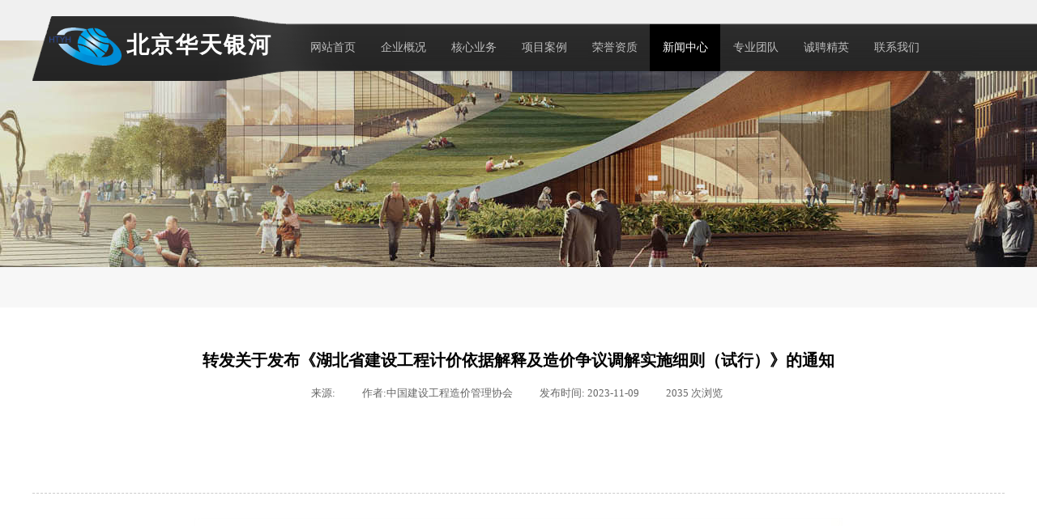

--- FILE ---
content_type: text/html; charset=utf-8
request_url: http://bj-htyh.com/newsdetail?article_id=53
body_size: 26533
content:
<!DOCTYPE html PUBLIC "-//W3C//DTD XHTML 1.0 Transitional//EN" "http://www.w3.org/TR/xhtml1/DTD/xhtml1-transitional.dtd">
<html xmlns="http://www.w3.org/1999/xhtml" lang="zh-Hans" >
	<head>
		<meta http-equiv="X-UA-Compatible" content="IE=Edge,chrome=1" />
	<meta name="viewport" content="width=1200" />	<meta http-equiv="Content-Type" content="text/html; charset=utf-8" />
		<meta name="format-detection" content="telephone=no" />
	     <meta http-equiv="Cache-Control" content="no-transform"/> 
     <meta http-equiv="Cache-Control" content="no-siteapp"/>
	<title>转发关于发布《湖北省建设工程计价依据解释及造价争议调解实施细则（试行）》的通知</title>
	<meta name="keywords"  content="华天银河,工程建设项目造价的工程概算、工程预算、工程决算、工程标底、投标报价的编制和审核、建设工程决算审计," />
	<meta name="description" content="华天银河,工程建设项目造价的工程概算、工程预算、工程决算、工程标底、投标报价的编制和审核、建设工程决算审计," />
    
                
		<meta property="og:image" content="http://pmo67b214.pic49.websiteonline.cn/upload/favicon_eya0.ico">
		<link rel="shortcut icon" href="http://pmo67b214.pic49.websiteonline.cn/upload/favicon_eya0.ico" type="image/x-icon" />
	<link rel="Bookmark" href="http://pmo67b214.pic49.websiteonline.cn/upload/favicon_eya0.ico" />
		

		<link href="http://static.websiteonline.cn/website/template/default/css/default.css?v=17534100" rel="stylesheet" type="text/css" />
<link href="http://bj-htyh.com/template/default/css/font/font.css?v=15750090" rel="stylesheet" type="text/css" />
<link href="http://bj-htyh.com/template/default/css/wpassword/iconfont.css?v=17496248" rel="stylesheet" type="text/css" />
<link href="http://static.websiteonline.cn/website/plugin/title/css/title.css?v=17083134" rel="stylesheet" type="text/css" />
<link href="http://static.websiteonline.cn/website/plugin/media/css/media.css?v=14077216" rel="stylesheet" type="text/css" />
<link href="http://static.websiteonline.cn/website/plugin/unslider/css/unslider.css?v=16086236" rel="stylesheet" type="text/css" />
<link href="http://static.websiteonline.cn/website/plugin/article_category/css/article_category.css?v=14077216" rel="stylesheet" type="text/css" />
<link href="http://static.websiteonline.cn/website/plugin/article_detail/css/article_detail.css?v=17387192" rel="stylesheet" type="text/css" />
<link href="http://static.websiteonline.cn/website/plugin/product_category/css/product_category.css?v=14937940" rel="stylesheet" type="text/css" />
<style type="text/css">#scroll_container{font-family:微软雅黑,Arial;font-size:12px;font-weight:normal;font-style:normal;line-height:32px;}
.prop_rotate_angle sup,.prop_rotate_angle .posblk-deg{font-size:11px; color:#CDCDCD; font-weight:normal; font-style:normal; }ins#qiao-wrap{height:0;} #qiao-wrap{display:block;}
</style> 
</head>
<body  >
<input type="hidden" value="2" name="_user_level_val" />
								<script type="text/javascript" language="javascript" src="http://static.websiteonline.cn/website/script/??libsjq.js,jquery.custom.js,jquery.lazyload.js,jquery.rotateutility.js,lab.js,wopop_all.js,jquery.cookie.js,jquery.simplemodal.js,fullcollumn.js,objectFitPolyfill.min.js,ierotate.js,effects/velocity.js,effects/velocity.ui.js,effects/effects.js,fullpagescroll.js,common.js,heightAdapt.js?v=17573096"></script>
<script type="text/javascript" language="javascript" src="http://static.websiteonline.cn/website/plugin/??new_navigation/js/overall.js,new_navigation/styles/hs7/init.js,media/js/init.js,unslider/js/init.js,article_category/js/overall.js,article_category/styles/hs9/init.js,buttons/js/init.js,product_category/js/overall.js,article_category/styles/vertical_vs3/init.js?v=17629124"></script>
	<script type="text/javascript" language="javascript">
    			var webmodel = {};
	        
    wp_pages_global_func($.extend({
        'isedit': '0',
        'islogin': '0',
        'domain': 'pmo67b214',
        'p_rooturl': 'http://bj-htyh.com',
        'static_rooturl': 'http://static.websiteonline.cn/website',
        'interface_locale': "zh_CN",
        'dev_mode': "0",
        'getsession': ''
    }, {"phpsessionid":"","punyurl":"http:\/\/bj-htyh.com","curr_locale":"zh_CN","mscript_name":"","converted":false}));
    
	</script>

<link href="http://bj-htyh.com/135fe218d80edec5025238350f7e2432.cssx" rel="stylesheet" /><div id="page_set_css">
</div><input type="hidden" id="page_id" name="page_id" value="172" rpid="163">
<div id="scroll_container" class="scroll_contain" style="">
	    	<div id="scroll_container_bg" style=";">&nbsp;</div>
<script>
initScrollcontainerHeight();	
</script>
     <div id="overflow_canvas_container">        <div id="canvas" style=" margin: 0 auto;width:1200px;;height:662px">
    <div id="layerFB8B854CF478A5AFA122A107F4C79A0D" class="full_column"   style="width:1200px;position:absolute;top:0px;height:50px;z-index:112;">
    <div class="full_width " style="position:absolute;height:50px;background-color:#f0f0f0;background-attachment:scroll;">		
    </div>
			<div class="full_content" style="width:1200px; position:absolute;left:0;top:0;margin-left: 0px;;height:50px;">
								<div id='layer4BB9A7ED5D591C873A7CF0C2F8210C80' type='title'  class='cstlayer' style='left: 966px; top: 2px; width: 234px; height: 24px; position: absolute; z-index: 103; '  mid=""  fatherid='layerFB8B854CF478A5AFA122A107F4C79A0D'    deg='0'><div class="wp-title_content" style="border-width: 0px; border-color: transparent; padding: 0px; width: 234px; height: 24px; display: block;"><span style="font-size:14px;line-height:150%;font-family:Microsoft YaHei;color:#434343;"><span style="font-size: 18px; color: rgb(255, 153, 0);"><strong><br></strong></span></span></div>
<script type="text/javascript">
$(function(){
	$('.wp-title_content').each(function(){
		if($(this).find('div').attr('align')=='justify'){
			$(this).find('div').css({'text-justify':'inter-ideograph','text-align':'justify'});
		}
	})	
})
</script>

</div><script>				 $('#layer4BB9A7ED5D591C873A7CF0C2F8210C80').triggerHandler('layer_ready');</script>                                
                                <div class="fullcontent_opacity" style="width: 100%;height: 100%;position: absolute;left: 0;right: 0;top: 0;display:none;"></div>
			</div>
</div>
<script>
        $(".content_copen").live('click',function(){
        $(this).closest(".full_column").hide();
    });
	var $fullwidth=$('#layerFB8B854CF478A5AFA122A107F4C79A0D .full_width');
	$fullwidth.css({left:0-$('#canvas').offset().left+$('#scroll_container').offset().left-$('#scroll_container').scrollLeft()-$.parseInteger($('#canvas').css("borderLeftWidth")),width:$('#scroll_container_bg').width()});
	$(function () {
				var videoParams={"id":"layerFB8B854CF478A5AFA122A107F4C79A0D","bgauto":null,"ctauto":null,"bVideouse":null,"cVideouse":null,"bgvHeight":null,"bgvWidth":null};
		fullcolumn_bgvideo_init_func(videoParams);
                var bgHoverParams={"full":{"hover":null,"opacity":null,"bg":"#f0f0f0","id":"layerFB8B854CF478A5AFA122A107F4C79A0D","bgopacity":null,"zindextopcolorset":""},"full_con":{"hover":null,"opacity":null,"bg":null,"id":"layerFB8B854CF478A5AFA122A107F4C79A0D","bgopacity":null}};
		fullcolumn_HoverInit(bgHoverParams);
        });
</script>


<div id="layer6286F118B028973D86C3840A2BB6B795" class="full_column"   style="width:1200px;position:absolute;top:20px;height:80px;z-index:113;">
    <div class="full_width " style="position:absolute;height:80px;background-color:transparent;background-image:url('http://pmo67b214.pic49.websiteonline.cn/upload/templatefiles/nav_frto_q4ik.png');background-position:center center;background-repeat:no-repeat;">		
    </div>
			<div class="full_content" style="width:1200px; position:absolute;left:0;top:0;margin-left: 0px;;height:80px;">
								<div id='layer359D638DC58EE48CB0AD243A63C83A59' type='title'  class='cstlayer' style='left: 116px; top: 15px; position: absolute; z-index: 101; width: 193px; height: 46px; '  mid=""  fatherid='layer6286F118B028973D86C3840A2BB6B795'    deg='0'><div class="wp-title_content" style="overflow-wrap: break-word; padding: 0px; border-color: transparent; border-width: 0px; height: 46px; width: 193px; display: block;"><span style="font-size:28px;line-height:150%;font-family:Microsoft YaHei;color:#FFFFFF;letter-spacing:2px;"><strong>北京华天银河</strong></span></div>

</div><script>				 $('#layer359D638DC58EE48CB0AD243A63C83A59').triggerHandler('layer_ready');</script><div id='layer5C1FD3C5337DCD0405E46B6018F3994B' type='new_navigation'  class='cstlayer' style='left: 327px; top: 10px; width: 873px; height: 58px; position: absolute; z-index: 104; '  mid=""  fatherid='layer6286F118B028973D86C3840A2BB6B795'    deg='0'><div class="wp-new_navigation_content" style="border-width: 0px; border-color: transparent; width: 873px; border-style: solid; padding: 0px; display: block; overflow: visible; height: auto;;display:block;overflow:hidden;height:0px;" type="0">
<script type="text/javascript"> 
		
		$("#layer5C1FD3C5337DCD0405E46B6018F3994B").data("m_show", '');
	</script>
<div skin="hs7" class="nav1 menu_hs7" ishorizon="1" colorstyle="darkgreen" direction="0" more="更多" moreshow="1" morecolor="darkorange" hover="1" hover_scr="0" submethod="0" umenu="" dmenu="" sethomeurl="http://bj-htyh.com/home" smcenter="0">
		<ul id="nav_layer5C1FD3C5337DCD0405E46B6018F3994B" class="navigation"  style="width:auto;"  >
		<li style="z-index:2;"  class="wp_subtop"  pid="154" ><a  class="  "  href="http://bj-htyh.com">网站首页</a></li><li style="z-index:2;"  class="wp_subtop"  pid="161" ><a  class="  "  href="http://bj-htyh.com/company">企业概况</a></li><li style="z-index:2;"  class="wp_subtop"  pid="162" ><a  class="  "  href="http://bj-htyh.com/business">核心业务</a></li><li style="z-index:2;"  class="wp_subtop"  pid="173" ><a  class="  "  href="http://bj-htyh.com/page173">项目案例</a></li><li style="z-index:2;"  class="wp_subtop"  pid="168" ><a  class="  "  href="http://bj-htyh.com/honor">荣誉资质</a></li><li style="z-index:2;"  class="wp_subtop"  pid="163" ><a  class="  "  href="http://bj-htyh.com/news">新闻中心</a></li><li style="z-index:2;"  class="wp_subtop"  pid="176" ><a  class="  "  href="http://bj-htyh.com/page176">专业团队</a></li><li style="z-index:2;"  class="wp_subtop"  pid="175" ><a  class="  "  href="http://bj-htyh.com/page175">诚聘精英</a></li><li style="z-index:2;"  class="wp_subtop"  pid="177" ><a  class="  "  href="http://bj-htyh.com/page177">联系我们</a></li>	</ul>
</div>

<script type="text/javascript"> 
				$("#layer5C1FD3C5337DCD0405E46B6018F3994B").data("datasty_", '@charset "utf-8";  #nav_layer5C1FD3C5337DCD0405E46B6018F3994B,#nav_layer5C1FD3C5337DCD0405E46B6018F3994B ul,#nav_layer5C1FD3C5337DCD0405E46B6018F3994B li{list-style-type:none; margin:0px; padding:0px; border:thin none;}  #nav_layer5C1FD3C5337DCD0405E46B6018F3994B {position:relative;height:54px;line-height:54px; background:url(http://static.websiteonline.cn/website/plugin/new_navigation/styles/hs7/nav_bg.jpg) repeat-x; margin-bottom:10px;padding-left:10px; }  #nav_layer5C1FD3C5337DCD0405E46B6018F3994B li.wp_subtop{padding-left:5px;padding-right:5px;text-align:center;position:relative;float:left;padding-bottom:0px;width:115px;height:54px;line-height:54px;background-image:url(http://static.websiteonline.cn/website/plugin/new_navigation/view/images/png_bg.png);background-repeat:no-repeat;background-position:top right;background-color:transparent;}  #nav_layer5C1FD3C5337DCD0405E46B6018F3994B li.wp_subtop:hover{width:115px;height:54px;line-height:54px;background-image:url(http://static.websiteonline.cn/website/plugin/new_navigation/styles/hs7/li_hover.png);background-color:transparent;background-position:bottom left;background-repeat:repeat-x;}  #nav_layer5C1FD3C5337DCD0405E46B6018F3994B li.wp_subtop>a{white-space:nowrap;display:block;padding:0px;text-decoration:none;font-size:12px;font-family:arial;color:#ffffff;text-align:center;font-weight:normal;font-style:normal; overflow:hidden;}  #nav_layer5C1FD3C5337DCD0405E46B6018F3994B li.wp_subtop>a:hover{font-size:12px;font-family:arial;color:#fff;text-align:center;font-weight:normal;font-style:normal;}  #nav_layer5C1FD3C5337DCD0405E46B6018F3994B ul{position:absolute;left:0px;display:none;padding-left:5px;padding-right:5px;background-image:url(http://static.websiteonline.cn/website/plugin/new_navigation/view/images/png_bg.png);background-color:transparent;margin-left:0px;padding-top:10px; padding-bottom:8px;}  #nav_layer5C1FD3C5337DCD0405E46B6018F3994B ul li{position:relative;text-align:center;padding-bottom:0px;padding-left:5px;padding-right:5px;height:31px;line-height:31px;background-image:url(http://static.websiteonline.cn/website/plugin/new_navigation/view/images/png_bg.png);background-repeat:repeat;background-position:top left;background-color:#516c47;}  #nav_layer5C1FD3C5337DCD0405E46B6018F3994B ul li:hover{height:31px;text-align:center;line-height:31px;padding-left:5px;padding-right:5px; background-image:url(http://static.websiteonline.cn/website/plugin/new_navigation/view/images/png_bg.png);background-repeat:repeat;background-position:top left;background-color:#3a4c34;}  #nav_layer5C1FD3C5337DCD0405E46B6018F3994B ul li a {display:block;font-size:12px;font-family:arial;color:#fff;text-align:center;font-weight:normal;font-style:normal;white-space:nowrap;}  #nav_layer5C1FD3C5337DCD0405E46B6018F3994B ul li a:hover{display:block;font-size:12px;font-family:arial;color:#ffffff;text-align:center;font-weight:normal;font-style:normal;}');
		$("#layer5C1FD3C5337DCD0405E46B6018F3994B").data("datastys_", '#nav_layer5C1FD3C5337DCD0405E46B6018F3994B{background-image:url(http://static.websiteonline.cn/website/plugin/new_navigation/view/images/png_bg.png);}   #nav_layer5C1FD3C5337DCD0405E46B6018F3994B li.wp_subtop>a{font-size:14px;} #nav_layer5C1FD3C5337DCD0405E46B6018F3994B li.wp_subtop>a{font-family:Microsoft YaHei;}    #nav_layer5C1FD3C5337DCD0405E46B6018F3994B li.wp_subtop>a:hover{font-size:14px;} #nav_layer5C1FD3C5337DCD0405E46B6018F3994B li.wp_subtop>a:hover{font-family:Microsoft YaHei;} #nav_layer5C1FD3C5337DCD0405E46B6018F3994B li.wp_subtop:hover{background-image:url(http://static.websiteonline.cn/website/plugin/new_navigation/view/images/png_bg.png);}  #nav_layer5C1FD3C5337DCD0405E46B6018F3994B li.wp_subtop:hover{background-color:#000000;} #nav_layer5C1FD3C5337DCD0405E46B6018F3994B ul li{height:36px;} #nav_layer5C1FD3C5337DCD0405E46B6018F3994B ul li{line-height:36px;} #nav_layer5C1FD3C5337DCD0405E46B6018F3994B ul li a{font-family:Microsoft YaHei;} #nav_layer5C1FD3C5337DCD0405E46B6018F3994B ul li{background-color:#000000;}  #nav_layer5C1FD3C5337DCD0405E46B6018F3994B ul li a:hover{font-family:Microsoft YaHei;} #nav_layer5C1FD3C5337DCD0405E46B6018F3994B ul li:hover{height:36px;} #nav_layer5C1FD3C5337DCD0405E46B6018F3994B ul li:hover{line-height:36px;}            #nav_layer5C1FD3C5337DCD0405E46B6018F3994B li.wp_subtop>a{color:#bebebe;}   #nav_layer5C1FD3C5337DCD0405E46B6018F3994B{height:58px;}  #nav_layer5C1FD3C5337DCD0405E46B6018F3994B li.wp_subtop{line-height:58px;}  #nav_layer5C1FD3C5337DCD0405E46B6018F3994B li.wp_subtop{height:58px;}  #nav_layer5C1FD3C5337DCD0405E46B6018F3994B li.wp_subtop:hover{line-height:58px;}  #nav_layer5C1FD3C5337DCD0405E46B6018F3994B li.wp_subtop:hover{height:58px;}     #nav_layer5C1FD3C5337DCD0405E46B6018F3994B ul li a:hover{color:#ffffff;}    #nav_layer5C1FD3C5337DCD0405E46B6018F3994B ul li:hover{background-color:#e69138;}                            #nav_layer5C1FD3C5337DCD0405E46B6018F3994B{background-color:transparent;}                                         #nav_layer5C1FD3C5337DCD0405E46B6018F3994B li.wp_subtop{width:77px;} #nav_layer5C1FD3C5337DCD0405E46B6018F3994B li.wp_subtop:hover{width:77px;}');
	
			var b_width=parseInt($("#layer5C1FD3C5337DCD0405E46B6018F3994B").find('.wp-new_navigation_content').css('border-bottom-width'));
	if(b_width>0){
		$("#nav_layer5C1FD3C5337DCD0405E46B6018F3994B").css('margin-bottom','0px');
	}
	</script>

<script type="text/javascript">
function wp_get_navstyle(layer_id,key){
		var navStyle = $.trim($("#"+layer_id).data(key));
		return navStyle;	
	
}	
richtxt('layer5C1FD3C5337DCD0405E46B6018F3994B');
</script><script type="text/javascript">
layer_new_navigation_hs7_func({"isedit":false,"layer_id":"layer5C1FD3C5337DCD0405E46B6018F3994B","menustyle":"hs7"});

</script><div class="navigation_more" data-more="darkorange" data-typeval="0" data-menudata="&quot;&quot;"></div>
</div>
<script type="text/javascript">
 $(function(){
	layer_new_navigation_content_func({"isedit":false,"layer_id":"layer5C1FD3C5337DCD0405E46B6018F3994B","menustyle":"hs7","addopts":{"padding-left":"0"}});
});
</script>

</div><script>				 $('#layer5C1FD3C5337DCD0405E46B6018F3994B').triggerHandler('layer_ready');</script><div id='layerBDB74272F0327AAF122B13DE47421D77' type='media'  class='cstlayer' style='left: 21px; top: 14px; width: 88.8333px; height: 47px; position: absolute; z-index: 100; '  mid=""  fatherid='layer6286F118B028973D86C3840A2BB6B795'    deg='0'><script>
create_pc_media_set_pic('layerBDB74272F0327AAF122B13DE47421D77',false);
</script>
<div class="wp-media_content"  style="border-width: 0px; border-style: solid; padding: 0px; width: 89px; height: 47px; overflow: hidden;" type="0">
<div class="img_over"  style='border-width: 0px; border-color: transparent; width: 89px; height: 47px; overflow: hidden; position: relative;'>

<div class="imgloading" style="z-index:100;"> </div>
<a class="media_link" style="line-height:normal;" href="http://bj-htyh.com/home"  rel="nofollow"  >
<img  id="wp-media-image_layerBDB74272F0327AAF122B13DE47421D77" onerror="set_thumb_layerBDB74272F0327AAF122B13DE47421D77(this);" onload="set_thumb_layerBDB74272F0327AAF122B13DE47421D77(this);" class="paragraph_image"  type="zoom" src="http://pmo67b214.pic49.websiteonline.cn/upload/logo.png" style="width: 89px; height: auto;;" alt="华天银河" title="华天银河"/>
</a>
</div>

</div>
<script>
(function(){
		layer_media_init_func('layerBDB74272F0327AAF122B13DE47421D77',{"isedit":false,"has_effects":false});
})()
</script>
</div><script>				 $('#layerBDB74272F0327AAF122B13DE47421D77').triggerHandler('layer_ready');</script>                                
                                <div class="fullcontent_opacity" style="width: 100%;height: 100%;position: absolute;left: 0;right: 0;top: 0;display:none;"></div>
			</div>
</div>
<script>
        $(".content_copen").live('click',function(){
        $(this).closest(".full_column").hide();
    });
	var $fullwidth=$('#layer6286F118B028973D86C3840A2BB6B795 .full_width');
	$fullwidth.css({left:0-$('#canvas').offset().left+$('#scroll_container').offset().left-$('#scroll_container').scrollLeft()-$.parseInteger($('#canvas').css("borderLeftWidth")),width:$('#scroll_container_bg').width()});
	$(function () {
				var videoParams={"id":"layer6286F118B028973D86C3840A2BB6B795","bgauto":null,"ctauto":null,"bVideouse":null,"cVideouse":null,"bgvHeight":null,"bgvWidth":null};
		fullcolumn_bgvideo_init_func(videoParams);
                var bgHoverParams={"full":{"hover":null,"opacity":null,"bg":"transparent","id":"layer6286F118B028973D86C3840A2BB6B795","bgopacity":null,"zindextopcolorset":""},"full_con":{"hover":null,"opacity":null,"bg":null,"id":"layer6286F118B028973D86C3840A2BB6B795","bgopacity":null}};
		fullcolumn_HoverInit(bgHoverParams);
        });
</script>


<div id='layerB994D47A8BA4713E1006D86064C9E9FF' type='unslider'  class='cstlayer' style='left: 0px; top: 50px; width: 1200px; height: 280px; position: absolute; z-index: 110; '  mid=""    deg='0'><style>
#layerB994D47A8BA4713E1006D86064C9E9FFhtml5zoo-1{
	margin:0 auto;
}
</style>
<div id="layerB994D47A8BA4713E1006D86064C9E9FF_content" class="wp-unslider_content" style="border: none; left: -203.5px; width: 1607px; height: 280px; overflow: hidden; position: absolute;">
<script type="text/javascript">
	 
</script>

<!-- loop star -->
<div id="layerB994D47A8BA4713E1006D86064C9E9FFhtml5zoo-1">
    <ul class="html5zoo-slides" style="display:none;">
  
        <li><img  src="http://pmo67b214.pic49.websiteonline.cn/upload/n1.jpg" class="html5lightbox" /></a></li>
    </ul>
</div>
<!-- loop end -->

<script language="javascript">
(function(){
		var layerparams={"layerid":"layerB994D47A8BA4713E1006D86064C9E9FF","pstyle":"none","plborder_size":"0","interval":5000,"autoplays":"true","title_size":"40","title_family":"Microsoft YaHei","title_color":"#FFFFFF","easing":"all","show_title":"0","show_nav":"0","navigation_style":"01","navbg_hover_color":"#660000","nav_margin_bottom_size":"25","nav_arrow":"1","arrow_left":"template\/default\/images\/left_arrow.png","arrow_right":"template\/default\/images\/right_arrow.png","nav_margin_left_size":"25","nav_margin_right_size":"25","skin":"01","default_show":"1","hover_show":"0","pauseonmouseover":"1","nav_arrow_w_size":"32","nav_arrow_h_size":"32","iconstyle":"01","nav_height_size":"2","wsize":null,"editMode":false,"unslideradapt":null};
	layer_unslider_init_func(layerparams);
})()  
</script>
</div>
</div><script>				 $('#layerB994D47A8BA4713E1006D86064C9E9FF').triggerHandler('layer_ready');</script><div id='layer680F8DB2F4A5AC5997330D0DC5E27963' type='article_category'  class='cstlayer' style='left: 400px; top: 330px; width: 400px; height: 50px; position: absolute; z-index: 104; '  mid=""    deg='0'><div class="wp-article_category_content" id="wp-atype_layer680F8DB2F4A5AC5997330D0DC5E27963" style="padding: 0px; border: 0px solid transparent; width: 400px; height: 50px;">
<script type="text/javascript"> 
    var jeditMode = 1,jlayerid='layer680F8DB2F4A5AC5997330D0DC5E27963';
		
	        jeditMode = 0;
		$("#layer680F8DB2F4A5AC5997330D0DC5E27963").data("datasty_", '@charset "utf-8";  #nav_layer680F8DB2F4A5AC5997330D0DC5E27963, #nav_layer680F8DB2F4A5AC5997330D0DC5E27963 ul {padding:0; margin:0; list-style:none; }  #nav_layer680F8DB2F4A5AC5997330D0DC5E27963 {padding-left:15px; padding-right:15px;position:relative; background-position:top left;background-repeat:repeat-x;background-color:transparent;background-image:url("http://static.websiteonline.cn/website/plugin/new_navigation/styles/hs9/dbj.jpg");line-height:50px;height:50px; }  #nav_layer680F8DB2F4A5AC5997330D0DC5E27963 li.wp_subtop {text-align:center;float:left; height:50px;line-height:50px;background-image:url(http://static.websiteonline.cn/website/plugin/new_navigation/view/images/png_bg.png);background-color:transparent;background-position:top left;background-repeat:repeat;}  #nav_layer680F8DB2F4A5AC5997330D0DC5E27963 li.wp_subtop:hover{text-align:center; background-color:transparent;background-position:top left;height:50px;line-height:50px; background-image:url("http://static.websiteonline.cn/website/plugin/new_navigation/styles/hs9/dhover.jpg");background-repeat:repeat-x;}  #nav_layer680F8DB2F4A5AC5997330D0DC5E27963 li.wp_subtop>a {white-space: nowrap;overflow:hidden;padding-left:15px;padding-right:15px;text-align:center;display:block;  font-family:arial; font-size:14px; color:#FFFFFF; text-decoration:none; font-weight:normal;font-style:normal;}  #nav_layer680F8DB2F4A5AC5997330D0DC5E27963 li.wp_subtop>a:hover{color:#333333;text-align:center;font-family:arial; font-size:14px; font-weight:normal;font-style:normal;}  #nav_layer680F8DB2F4A5AC5997330D0DC5E27963 ul{display:none;width:100%;position:absolute; top:38px; left:-9999px;background-image:url(http://static.websiteonline.cn/website/plugin/new_navigation/view/images/png_bg.png);background-repeat:repeat;background-color:transparent;background-position:top left;padding-bottom:3px;padding-top:3px;}  #nav_layer680F8DB2F4A5AC5997330D0DC5E27963 ul li{text-align:center;float:left; background-color:#fbfbfb;background-position:top left;background-repeat:repeat;background-image:url(http://static.websiteonline.cn/website/plugin/new_navigation/view/images/png_bg.png);height:25px;line-height:25px;font-weight:normal;}  #nav_layer680F8DB2F4A5AC5997330D0DC5E27963 ul li:hover{text-align:center;  background-position:top left;background-repeat:repeat;background-image:url(http://static.websiteonline.cn/website/plugin/new_navigation/view/images/png_bg.png);background-color:#2f2f2f;height:25px;line-height:25px;}  #nav_layer680F8DB2F4A5AC5997330D0DC5E27963 ul li a {white-space: nowrap;color:#666666;text-align:center;float:left; display:block; padding:0 10px 0 10px; font-family:arial; font-size:12px; text-decoration:none; font-weight:normal;font-style:normal;}  #nav_layer680F8DB2F4A5AC5997330D0DC5E27963 ul li a:hover{color:#fff;text-align:center;float:left; padding:0 10px 0 10px; font-family:arial; font-size:12px; text-decoration:none; font-weight:normal;font-style:normal;}  #nav_layer680F8DB2F4A5AC5997330D0DC5E27963 li ul.floatRight li {float:right;}  #nav_layer680F8DB2F4A5AC5997330D0DC5E27963 ul ul {background-image:url(http://static.websiteonline.cn/website/plugin/new_navigation/view/images/png_bg.png);}');
		$("#layer680F8DB2F4A5AC5997330D0DC5E27963").data("datastys_", '#nav_layer680F8DB2F4A5AC5997330D0DC5E27963{background-color:transparent;}#nav_layer680F8DB2F4A5AC5997330D0DC5E27963{background-image:url(http://static.websiteonline.cn/website/plugin/article_category/view/images/png_bg.png);}#nav_layer680F8DB2F4A5AC5997330D0DC5E27963 li.wp_subtop>a{font-family:Microsoft YaHei;}#nav_layer680F8DB2F4A5AC5997330D0DC5E27963 li.wp_subtop>a{color:#000000;}#nav_layer680F8DB2F4A5AC5997330D0DC5E27963 li.wp_subtop:hover{background-image:url(http://static.websiteonline.cn/website/plugin/article_category/view/images/png_bg.png);}#nav_layer680F8DB2F4A5AC5997330D0DC5E27963 li.wp_subtop>a:hover{font-family:Microsoft YaHei;}#nav_layer680F8DB2F4A5AC5997330D0DC5E27963 li.wp_subtop:hover{background-color:#ff9900;}#nav_layer680F8DB2F4A5AC5997330D0DC5E27963 li.wp_subtop>a:hover{color:#ffffff;}');
		$("#layer680F8DB2F4A5AC5997330D0DC5E27963").data("jeditMode",jeditMode);
</script>
<div skin="hs9" class="nav1 menu_hs9" ishorizon="" colorstyle="black" direction="0" more="更多" moreshow="1" morecolor="darkorange" hover="1" hover_set="" art_cateid=""
subopen="" submethod=""
>
	  <ul id="nav_layer680F8DB2F4A5AC5997330D0DC5E27963" class="navigation" ><li style="width:50%;z-index:2;"  class="wp_subtop"  pid="5" ><a class="  " href="http://bj-htyh.com/news?article_category=5"   ><span style="display:block;overflow:hidden;">行业动态</span></a></li><li style="width:50%;z-index:2;"  class="wp_subtop"  pid="2" ><a class="  " href="http://bj-htyh.com/news?article_category=2"   ><span style="display:block;overflow:hidden;">政策法规</span></a></li></ul>
   <div class="default_pid" style="display:none; width:0px; height:0px;">5</div>
 </div> 
 
</div>
<script type="text/javascript">
layer_article_category_hs9_func({
	"layer_id": 'layer680F8DB2F4A5AC5997330D0DC5E27963',
	"menustyle": 'hs9',
	"editmode": parseInt('0')
})
</script>





<script>	
    var $skin=$("#layer680F8DB2F4A5AC5997330D0DC5E27963").find('.nav1');
    if($skin.attr('skin')=='vertical_vs10_1' && $skin.attr('subopen')=='1'){
        $('#nav_'+'layer680F8DB2F4A5AC5997330D0DC5E27963'+' .wp_subtop >ul.subse').css("display",'block');
        var menul=$('#layer680F8DB2F4A5AC5997330D0DC5E27963').find('ul.navigation'),off_height=parseInt(menul.outerHeight(true)), manli_height=0;
        $.each(menul.find('ul.subse'),function(){
            manli_height+=parseInt($(this).height());
        });
        off_height=off_height-manli_height;
        var input_height='<input type="hidden" id="input_height" value="'+off_height+'" />';
        $('#layer680F8DB2F4A5AC5997330D0DC5E27963').find('ul.navigation').append(input_height);
    }

(function(){
        var layer_id='layer680F8DB2F4A5AC5997330D0DC5E27963';
        var menustyle='hs9';
        var contentfunc=function(){
            if($("#"+layer_id).is(':visible')){
                    $("#"+layer_id).find('.wp-article_category_content').each(function(){
                      var wid = $(this).width();
                      var liwid = $(this).find('li:eq(0)');
                      var lipadd = parseInt(liwid.css('padding-right'))+parseInt(liwid.css('padding-left'));
                      if ($.inArray(menustyle, ['hs7','hs9','hs11','hs12']) != -1) {
                          var bwidth = parseInt(liwid.css("borderRightWidth") || '0');
                          if(bwidth > 0) $('li.wp_subtop', this).width(function(i, h){return h - bwidth - 1});
                      }
                      if(parseInt(liwid.width())>(wid-lipadd)){
                        $(this).find('li.wp_subtop').css('width',wid-lipadd);
                      }
                    });
             }else{
                     setTimeout(contentfunc,60);
             }
        }
	contentfunc();
})()
$(function(){
		});
</script>

</div><script>				 $('#layer680F8DB2F4A5AC5997330D0DC5E27963').triggerHandler('layer_ready');</script><div id="layer352132422BFA2DC564146B970A241671" class="full_column"   style="width:1200px;position:absolute;top:330px;height:50px;z-index:109;">
    <div class="full_width " style="position:absolute;height:50px;background-color:#f7f7f7;">		
    </div>
			<div class="full_content" style="width:1200px; position:absolute;left:0;top:0;margin-left: 0px;;height:50px;">
								                                
                                <div class="fullcontent_opacity" style="width: 100%;height: 100%;position: absolute;left: 0;right: 0;top: 0;display:none;"></div>
			</div>
</div>
<script>
        $(".content_copen").live('click',function(){
        $(this).closest(".full_column").hide();
    });
	var $fullwidth=$('#layer352132422BFA2DC564146B970A241671 .full_width');
	$fullwidth.css({left:0-$('#canvas').offset().left+$('#scroll_container').offset().left-$('#scroll_container').scrollLeft()-$.parseInteger($('#canvas').css("borderLeftWidth")),width:$('#scroll_container_bg').width()});
	$(function () {
				var videoParams={"id":"layer352132422BFA2DC564146B970A241671","bgauto":null,"ctauto":null,"bVideouse":null,"cVideouse":null,"bgvHeight":null,"bgvWidth":null};
		fullcolumn_bgvideo_init_func(videoParams);
                var bgHoverParams={"full":{"hover":null,"opacity":null,"bg":"#f7f7f7","id":"layer352132422BFA2DC564146B970A241671","bgopacity":null,"zindextopcolorset":""},"full_con":{"hover":null,"opacity":null,"bg":null,"id":"layer352132422BFA2DC564146B970A241671","bgopacity":null}};
		fullcolumn_HoverInit(bgHoverParams);
        });
</script>


<div id='layer17B615FE12875CEA8C67CFD45F44E106' type='article_detail'  class='cstlayer' style='left: 0px; top: 425px; width: 1200px; height: 228px; position: absolute; z-index: 130; '  mid=""    deg='0'><div class="wp-article_detail_content" style="border-width: 0px; border-color: transparent; width: 1200px; height: 228px; overflow: hidden;">
<script type="text/javascript">
</script>
 
<style>
.wp-article_detail_content .artview_info{ text-align:center; margin:0 auto; padding:10px 0 15px; line-height:21px; overflow:hidden;}
.wp-article_detail_content .detail_head_title{ float:left; display:inner_block; }
.wp-article_detail_content .sourcedata{ text-align:center; margin:0 auto;  line-height:21px; }
.wp-article_detail_content .text-source-left01{ float:left; color:transparent; padding:0 15px; display:inner_block; }
.wp-article_detail_content .text-source-left02{  float:left; text-align:left;   padding-right:8px; display:inner_block;}
.wp-article_detail_content .up_arrow{ background-image:url(http://static.websiteonline.cn/website/plugin/tb_product_detail/styles/defaultn/images/sitestar_productdetailspage_up_arrow.png); background-repeat:no-repeat; width:11px; height:10px; display:block; float:left; background-color:#c2c2c2; margin-right:8px; margin-top:8px;}
.wp-article_detail_content .down_arrow{ background-image:url(http://static.websiteonline.cn/website/plugin/tb_product_detail/styles/defaultn/images/sitestar_productdetailspage_down_arrow.png); background-repeat:no-repeat; width:11px; height:10px; display:block; float:left; background-color:#C2C2C2; margin-right:8px; margin-top:8px;}
.wp-article_detail_content .down_arrow_textover{ color:#048bcd;}
.wp-article_detail_content .up_arrow_textover{ color:#727272;}
.wp-article_detail_content .shareshow{ display:none; }
.wp-article_detail_content .artview_content .artview_detail img:not([width]){max-width:100%;}
</style>
	<div class="artdetail_title" style="display:block;font-family:Microsoft YaHei;font-size:20px;color:#000000;font-weight:bold;text-decoration:none;">转发关于发布《湖北省建设工程计价依据解释及造价争议调解实施细则（试行）》的通知</div>

	
	<div class="artview_info" style="display:block;font-family:Microsoft YaHei;font-size:13px;color:#666666;font-weight:normal;text-decoration:none;">
		<div class="sourcedata">
	<span class="detail_head_title org_txt_span"><span class="org_txt">来源:</span></span>
	<span class="text-source-left01">|</span>
	<span class="detail_head_title aut_txt_span"><span class="aut_txt">作者:</span>中国建设工程造价管理协会  </span>
	<span class="text-source-left01">|</span>
	<span class="detail_head_title pub_txt_span"><span class="pub_txt">发布时间: </span>2023-11-09</span>
	<span class="text-source-left01">|</span>
	<span class="detail_head_title times_txt_span">2035 <span class="times_txt">次浏览</span></span>

<style>
.wp-article_detail_content .bdsharebuttonbox a{ margin:3px;}
.wp-article_detail_content .editshaimg{ margin:3px;}
.bdsharebuttonbox.bshare-custom a.wpshare-sinaminiblog {    background: url("http://static.websiteonline.cn/website/plugin/article_detail/view/images/sha_tsinaa.png");}
.bdsharebuttonbox.bshare-custom a.wpshare-sinaminiblog:hover {     background-image: url("http://static.websiteonline.cn/website/plugin/article_detail/view/images/sha_tsina.png");}
.bdsharebuttonbox.bshare-custom a.wpshare-qqim {    background-image: url("http://static.websiteonline.cn/website/plugin/article_detail/view/images/sha_sqqa.png");}
.bdsharebuttonbox.bshare-custom a.wpshare-qqim:hover {     background-image: url("http://static.websiteonline.cn/website/plugin/article_detail/view/images/sha_sqq.png");}
.bdsharebuttonbox.bshare-custom a.wpshare-weixin {    background-image: url("http://static.websiteonline.cn/website/plugin/article_detail/view/images/sha_weixina.png");}
.bdsharebuttonbox.bshare-custom a.wpshare-weixin:hover {     background-image: url("http://static.websiteonline.cn/website/plugin/article_detail/view/images/sha_weixin.png");}
.bdsharebuttonbox.bshare-custom a.wpshare-twitter {    background-image: url("http://static.websiteonline.cn/website/plugin/article_detail/view/images/sha_twittera.png");}
.bdsharebuttonbox.bshare-custom a.wpshare-twitter:hover {     background-image: url("http://static.websiteonline.cn/website/plugin/article_detail/view/images/sha_twitter.png");}
.bdsharebuttonbox.bshare-custom a.wpshare-facebook {    background-image: url("http://static.websiteonline.cn/website/plugin/article_detail/view/images/sha_facebooka.png");}
.bdsharebuttonbox.bshare-custom a.wpshare-facebook:hover {     background-image: url("http://static.websiteonline.cn/website/plugin/article_detail/view/images/sha_facebook.png");}

.bdsharebuttonbox a.bds_tqq_a {    background-image: url("http://static.websiteonline.cn/website/plugin/article_detail/view/images/sha_tqqa.png");}
.bdsharebuttonbox a.bds_tqq_a:hover {     background-image: url("http://static.websiteonline.cn/website/plugin/article_detail/view/images/sha_tqq.png");}
.bdsharebuttonbox.bshare-custom a.wpshare-qzone {    background: url("http://static.websiteonline.cn/website/plugin/article_detail/view/images/sha_qzonea.png");}
.bdsharebuttonbox.bshare-custom a.wpshare-qzone:hover {     background-image: url("http://static.websiteonline.cn/website/plugin/article_detail/view/images/sha_qzone.png");}
.bdsharebuttonbox a.bds_bdhome_a {    background-image: url("http://static.websiteonline.cn/website/plugin/article_detail/view/images/sha_bdhomea.png");}
.bdsharebuttonbox a.bds_bdhome_a:hover {     background-image: url("http://static.websiteonline.cn/website/plugin/article_detail/view/images/sha_bdhome.png");}

.bdsharebuttonbox.bshare-custom a.bshare-douban {    background: url("http://static.websiteonline.cn/website/plugin/article_detail/view/images/sha_doubana.png");}
.bdsharebuttonbox.bshare-custom a.bshare-douban:hover {     background-image: url("http://static.websiteonline.cn/website/plugin/article_detail/view/images/sha_douban.png");}
.bdsharebuttonbox a.bds_kaixin001_a {    background-image: url("http://static.websiteonline.cn/website/plugin/article_detail/view/images/sha_kaixin001a.png");}
.bdsharebuttonbox a.bds_kaixin001_a:hover {     background-image: url("http://static.websiteonline.cn/website/plugin/article_detail/view/images/sha_kaixin001.png");}
.wp-article_detail_content .bdsharebuttonbox img{float:left;}
.shareshow a{display: block;height:16px;padding-left:17px; width:auto;background-repeat: no-repeat;float:left;}
</style>
	<span class="text-source-left01 shareshow">|</span>
	 <span class="detail_head_title shareshow">分享到: </span>
	 <div class="bdsharebuttonbox shareshow bshare-custom">
		
	</div>
			</div>
	</div>
		<div class="artview_intro" style="display:none;">
		</div>
	
	<div class="artview_content" style="display:block;font-family:Microsoft YaHei;font-size:14px;color:#434343;font-weight:normal;text-decoration:none;">

		<div class="artview_detail" setsid="article53">
			<div class="psgTitle" style="margin: 0px 0px 30px; padding: 10px 130px 30px; border-bottom: 1px dashed rgb(204, 204, 204); text-align: center; position: relative; color: rgb(51, 51, 51); font-family: 'PingFang SC', &quot;Microsoft Yahei&quot;, SimSun, Arial, sans-serif; text-wrap: wrap;"><h5 class="fz24" style="margin: 0px 0px 26px; padding: 0px; font-size: 24px; line-height: 24px;"><br/></h5></div><div class="psgCont fz18 pageStyle" style="margin: 0px; padding: 0px 0px 30px; font-size: 18px; line-height: 36px; color: rgb(102, 102, 102); min-height: 350px; font-family: 'PingFang SC', &quot;Microsoft Yahei&quot;, SimSun, Arial, sans-serif; text-wrap: wrap;"><p style="margin-top: 0px; margin-bottom: 0px; padding: 0px; max-width: 100%; text-align: center;"><img alt="" height="1131" src="http://pmo67b214.pic49.websiteonline.cn/upload/qn7cdoOU.jpg" width="800" style="margin: 0px; padding: 0px; border-width: initial; border-style: none; vertical-align: middle; max-width: 100%; height: auto !important;"/></p><p style="margin-top: 0px; margin-bottom: 0px; padding: 0px; max-width: 100%; text-align: center;"><img alt="" height="1141" src="http://pmo67b214.pic49.websiteonline.cn/upload/ScR7Zjva.jpg" width="800" style="margin: 0px; padding: 0px; border-width: initial; border-style: none; vertical-align: middle; max-width: 100%; height: auto !important;"/></p><p style="margin-top: 0px; margin-bottom: 0px; padding: 0px; max-width: 100%; text-align: center;"><img alt="" height="1127" src="http://pmo67b214.pic49.websiteonline.cn/upload/j2e4rHpv.jpg" width="800" style="margin: 0px; padding: 0px; border-width: initial; border-style: none; vertical-align: middle; max-width: 100%; height: auto !important;"/></p><p style="margin-top: 0px; margin-bottom: 0px; padding: 0px; max-width: 100%; text-align: center;"><img alt="" height="1138" src="http://pmo67b214.pic49.websiteonline.cn/upload/MAzr0aqi.jpg" width="800" style="margin: 0px; padding: 0px; border-width: initial; border-style: none; vertical-align: middle; max-width: 100%; height: auto !important;"/></p><p style="margin-top: 0px; margin-bottom: 0px; padding: 0px; max-width: 100%; text-align: center;"><img alt="" height="1131" src="http://pmo67b214.pic49.websiteonline.cn/upload/bf94LXvK.jpg" width="800" style="margin: 0px; padding: 0px; border-width: initial; border-style: none; vertical-align: middle; max-width: 100%; height: auto !important;"/></p><p style="margin-top: 0px; margin-bottom: 0px; padding: 0px; max-width: 100%; text-align: center;"><img alt="" height="1142" src="http://pmo67b214.pic49.websiteonline.cn/upload/f6EMsMhO.jpg" width="800" style="margin: 0px; padding: 0px; border-width: initial; border-style: none; vertical-align: middle; max-width: 100%; height: auto !important;"/></p><p style="margin-top: 0px; margin-bottom: 0px; padding: 0px; max-width: 100%; text-align: center;"><img alt="" height="1135" src="http://pmo67b214.pic49.websiteonline.cn/upload/qp03bm82.jpg" width="800" style="margin: 0px; padding: 0px; border-width: initial; border-style: none; vertical-align: middle; max-width: 100%; height: auto !important;"/></p><p style="margin-top: 0px; margin-bottom: 0px; padding: 0px; max-width: 100%; text-align: center;"><img alt="" height="1133" src="http://pmo67b214.pic49.websiteonline.cn/upload/wlnfEH39.jpg" width="800" style="margin: 0px; padding: 0px; border-width: initial; border-style: none; vertical-align: middle; max-width: 100%; height: auto !important;"/></p><p style="margin-top: 0px; margin-bottom: 0px; padding: 0px; max-width: 100%; text-align: center;"><img alt="" height="1127" src="http://pmo67b214.pic49.websiteonline.cn/upload/5V62OXGx.jpg" width="800" style="margin: 0px; padding: 0px; border-width: initial; border-style: none; vertical-align: middle; max-width: 100%; height: auto !important;"/></p><p style="margin-top: 0px; margin-bottom: 0px; padding: 0px; max-width: 100%; text-align: center;"><img alt="" height="1137" src="http://pmo67b214.pic49.websiteonline.cn/upload/9KyVZMnd.jpg" width="800" style="margin: 0px; padding: 0px; border-width: initial; border-style: none; vertical-align: middle; max-width: 100%; height: auto !important;"/></p><p style="margin-top: 0px; margin-bottom: 0px; padding: 0px; max-width: 100%;">&nbsp;</p></div><p><br/></p>              <div style="clear:both;"></div>
		</div>

	</div>
  		<div class="artview_prev_next">
		<div style="margin-top:20px;width:100%;">
		<div style="" class="prevlist">
			        <span class="up_arrow"></span>
        <span class="prev_next_text prev_txt" style="display:block;float:left;margin-right: 5px;">上一篇： </span>
			<span class="prev_next_link" style="display:block;;float:left;" >无</span>
						<div style="clear:both;"></div>
		</div>
		<div style=""  class="nextlist">
						<a class="prev_next_link" style="display:block;float:left;" href="http://bj-htyh.com/newsdetail?article_id=52" title="关于征集建设 工程造价司法鉴定典型案例及工程造价纠纷调解（评审）典型案例(转发）">
        <span class="down_arrow"></span>
        <span class="prev_next_text next_txt" style="display:block;float:left;margin-right: 5px;">下一篇：</span>
				关于征集建设 工程造价司法鉴定典型案例及......			</a>
						<div style="clear:both;"></div>
		</div>
</div>	</div>
	</div>
<script type="text/javascript">
	$(function(){
		var layer = $('#layer17B615FE12875CEA8C67CFD45F44E106');
 	  
	  layer.find('.prevlist,.nextlist').mouseenter(function(e){
			$(this).find('.up_arrow,.down_arrow').addClass("arrowbj");
			$(this).find('.prev_next_text,.prev_next_link').addClass("arrowfontcolor");			
			$(this).css("cursor","pointer");
		}).mouseleave(function(e){
			$(this).find('.up_arrow,.down_arrow').removeClass("arrowbj");
			$(this).find('.prev_next_text,.prev_next_link').removeClass("arrowfontcolor");
		});	
	
		var this_span = 0;
		var sharelen = 0; 
				layer.find('.sourcedata').children("span").not(".bdsharebuttonbox").each(function(){
			if($(this).css("display")=="none"){}else{
				var shis_spanw = $(this).outerWidth();
				this_span = this_span + shis_spanw;
			}
			
		})
		
				this_span = this_span + sharelen*28 + 4; 
                var sourcmax_width = $('.artview_info').width();
                if(sourcmax_width==0) sourcmax_width='100%';
		layer.find('.sourcedata').width(this_span); 
                layer.find('.sourcedata').css("max-width",sourcmax_width); 
		        
         
		 
})
	
</script>

</div><script>				 $('#layer17B615FE12875CEA8C67CFD45F44E106').triggerHandler('layer_ready');</script>    </div>
     </div>	<div id="site_footer" style="width:1200px;position:absolute;height:260px;z-index:500;margin-top:20px">
		<div class="full_width " margintopheight=20 style="position:absolute;height:260px;background-color:#434343;"></div>
		<div id="footer_content" class="full_content" style="width:1200px; position:absolute;left:0;top:0;margin-left: 0px;;height:260px;">
			<div id='layer15A2472CD2493794127A491016C05083' type='title'  inbuttom='1' class='cstlayer' style='left: 215px; top: 27px; position: absolute; z-index: 120; width: 125px; height: 35px; transform: rotate(0deg); transform-origin: 0px 0px 0px; '  mid=""    deg='0'><div class="wp-title_content" style="overflow-wrap: break-word; padding: 0px; border: 0px solid transparent; height: 35px; width: 125px; display: block;"><div style="text-align: center;"><span style="color: rgb(255, 255, 255); font-family: 微软雅黑, 宋体, Arial, sans-serif; font-size: 14px; line-height: 14px;">新闻中心</span></div></div>

</div><script>				 $('#layer15A2472CD2493794127A491016C05083').triggerHandler('layer_ready');</script><div id="layerC2190AAE93C9353A92EB671F27139E76" class="full_column"  inbuttom='1'  style="width:1200px;position:absolute;top:189px;height:71px;z-index:124;">
    <div class="full_width " style="position:absolute;height:71px;background-color:#000000;">		
    </div>
			<div class="full_content" style="width:1200px; position:absolute;left:0;top:0;margin-left: 0px;;height:71px;">
								<div id='layer6D241C20FEC337BE72A51EF0FBAF3A49' type='title'  inbuttom='1' class='cstlayer' style='left: 0px; top: 9px; width: 1200px; height: 27px; position: absolute; z-index: 128; '  mid=""  fatherid='layerC2190AAE93C9353A92EB671F27139E76'    deg='0'><div class="wp-title_content" style="padding: 0px; border: 0px solid transparent; width: 1200px; height: 27px; display: block;"><div align="center"><span style="font-size:14px;line-height:180%;font-family:Microsoft YaHei;color:#FFFFFF;"><a href="http://beian.miit.gov.cn"><span style="color:#ffffff;">鄂ICP备2020016351号-1</span></a> <span style="color:#ffffff;">Copyright © 2020-2023,北京华天银河工程造价咨询有限公司武汉分公司,All rights reserved 版权所有 未经许可 严禁复制</span></span></div></div>

</div><script>				 $('#layer6D241C20FEC337BE72A51EF0FBAF3A49').triggerHandler('layer_ready');</script><div id='layer7AA4DBDD6E6B91F4F32510ABE415E9E5' type='title'  inbuttom='1' class='cstlayer' style='left: 0px; top: 36px; width: 1200px; height: 27px; position: absolute; z-index: 132; '  mid=""  fatherid='layerC2190AAE93C9353A92EB671F27139E76'    deg='0'><div class="wp-title_content" style="padding: 0px; border: 0px solid transparent; width: 1200px; height: 27px; display: block;"><div align="center"><span style="font-size:14px;line-height:180%;font-family:Microsoft YaHei;color:#FFFFFF;">友情链接：<a href="http://www.wanhu.com.cn" target="_blank"><span style="color:#ffffff;">广州网站建设</span></a> <a href="http://www.wanhu.cn" target="_blank"><span style="color:#ffffff;">上海网站建设</span></a> <a href="http://sz.wanhu.cn" target="_blank"><span style="color:#ffffff;">苏州万户</span></a> <a href="http://gl.baiwanx.net/"><span style="color:#ffffff;">网站管理</span></a></span></div></div>

</div><script>				 $('#layer7AA4DBDD6E6B91F4F32510ABE415E9E5').triggerHandler('layer_ready');</script>                                
                                <div class="fullcontent_opacity" style="width: 100%;height: 100%;position: absolute;left: 0;right: 0;top: 0;display:none;"></div>
			</div>
</div>
<script>
        $(".content_copen").live('click',function(){
        $(this).closest(".full_column").hide();
    });
	var $fullwidth=$('#layerC2190AAE93C9353A92EB671F27139E76 .full_width');
	$fullwidth.css({left:0-$('#canvas').offset().left+$('#scroll_container').offset().left-$('#scroll_container').scrollLeft()-$.parseInteger($('#canvas').css("borderLeftWidth")),width:$('#scroll_container_bg').width()});
	$(function () {
				var videoParams={"id":"layerC2190AAE93C9353A92EB671F27139E76","bgauto":null,"ctauto":null,"bVideouse":null,"cVideouse":null,"bgvHeight":null,"bgvWidth":null};
		fullcolumn_bgvideo_init_func(videoParams);
                var bgHoverParams={"full":{"hover":null,"opacity":null,"bg":"#000000","id":"layerC2190AAE93C9353A92EB671F27139E76","bgopacity":null,"zindextopcolorset":""},"full_con":{"hover":null,"opacity":null,"bg":null,"id":"layerC2190AAE93C9353A92EB671F27139E76","bgopacity":null}};
		fullcolumn_HoverInit(bgHoverParams);
        });
</script>


<div id='layer98176A042CF22E6364C2D717956BB75B' type='buttons'  inbuttom='1' class='cstlayer' style='left: 44px; top: 61px; width: 60px; height: 25px; position: absolute; z-index: 138; '  mid=""    deg='0'><div class="wp-buttons_content" style="padding: 0px; border: 0px solid transparent; border-image-source: none; width: 60px; height: 25px; overflow: hidden;"><a href="http://bj-htyh.com/company"  rel="nofollow"  class="btnarea button_btndefault-link" style="width:60px;left:0px;top:0px;height:25px;line-height:25px;">
  <span class="button_btndefault-label">关于我们</span>
</a><script type="text/javascript" src="http://static.websiteonline.cn/website/script/usermanagemob/clipboard.js"></script>
<script language="javascript">$('#layer98176A042CF22E6364C2D717956BB75B').layer_ready(function(){
	
			(function(){
	var param={"layerid":"layer98176A042CF22E6364C2D717956BB75B","bgFlag":0,"bhFlag":0};
	layer_buttons_text_display_func(param);
	})();
	
	
			
		
		
			    
    	    
		btnFloat({"border_radius":"0px 0px 0px 0px","btntext":"\u5173\u4e8e\u6211\u4eec","txtcolor_link":"rgba(204,204,204,1)","txtcolor_hover":"rgba(255,255,255,1)","bgcolor_link":"transparent","bgcolor_hover":"transparent","bcolor_link":"transparent","bcolor_hover":"transparent","shadow_enable":"hide","txtfont_name":"Microsoft YaHei","txtbold":"normal","ostyle":{"btnarea":"width:60px;left:0px;top:0px;height:25px;line-height:25px;"},"btnlink":{"ctype":"page","options":{"menuid":"161","target":"0","nofollow":"1"},"address":"https:\/\/website-edit.onlinewebsite.cn\/website\/index.php?_m=wp_frontpage&_a=index&webmtype=pc&id=161&domain=pmo67b214&editdomain=&SessionID=7ff938e8f4e28895c1f1a1f01f185cbe"},"txtfont_size":"14"},'layer98176A042CF22E6364C2D717956BB75B')
	});</script>
</div>

</div><script>				 $('#layer98176A042CF22E6364C2D717956BB75B').triggerHandler('layer_ready');</script><div id='layer105BE0E9A5DF2BEFD918010448E0EC68' type='buttons'  inbuttom='1' class='cstlayer' style='left: 40.5px; top: 96px; width: 67px; height: 25px; position: absolute; z-index: 131; '  mid=""    deg='0'><div class="wp-buttons_content" style="padding: 0px; border: 0px solid transparent; border-image-source: none; width: 67px; height: 25px; overflow: hidden;"><a href="http://bj-htyh.com/business"  rel="nofollow"  class="btnarea button_btndefault-link" style="width:67px;height:25px;line-height:25px;">
  <span class="button_btndefault-label">核心业务</span>
</a><script type="text/javascript" src="http://static.websiteonline.cn/website/script/usermanagemob/clipboard.js"></script>
<script language="javascript">$('#layer105BE0E9A5DF2BEFD918010448E0EC68').layer_ready(function(){
	
			(function(){
	var param={"layerid":"layer105BE0E9A5DF2BEFD918010448E0EC68","bgFlag":0,"bhFlag":0};
	layer_buttons_text_display_func(param);
	})();
	
	
			
		
		
			    
    	    
		btnFloat({"border_radius":"0px 0px 0px 0px","btntext":"\u6838\u5fc3\u4e1a\u52a1","txtcolor_link":"rgba(204,204,204,1)","txtcolor_hover":"rgba(255,255,255,1)","bgcolor_link":"transparent","bgcolor_hover":"transparent","bcolor_link":"transparent","bcolor_hover":"transparent","shadow_enable":"hide","txtfont_name":"Microsoft YaHei","txtbold":"normal","ostyle":{"btnarea":"width:67px;height:25px;line-height:25px;","modstyle":{"width":"67px","height":"25px"},"modcstyle":{"width":"67px","height":"25px"}},"btnlink":{"ctype":"page","options":{"menuid":"162","target":"0","nofollow":"1"},"address":"https:\/\/website-edit.onlinewebsite.cn\/website\/index.php?_m=wp_frontpage&_a=index&webmtype=pc&id=162&domain=pmo67b214&editdomain=&SessionID=7ff938e8f4e28895c1f1a1f01f185cbe"},"txtfont_size":"14"},'layer105BE0E9A5DF2BEFD918010448E0EC68')
	});</script>
</div>

</div><script>				 $('#layer105BE0E9A5DF2BEFD918010448E0EC68').triggerHandler('layer_ready');</script><div id='layer83CC22AAE69F955303350A5381078B6C' type='buttons'  inbuttom='1' class='cstlayer' style='left: 710px; top: 131px; width: 67px; height: 25px; position: absolute; z-index: 129; '  mid=""    deg='0'><div class="wp-buttons_content" style="padding: 0px; border: 0px solid transparent; border-image-source: none; width: 67px; height: 25px; overflow: hidden;"><a href="http://bj-htyh.com/page176"  rel="nofollow"  class="btnarea button_btndefault-link" style="width:67px;height:25px;line-height:25px;">
  <span class="button_btndefault-label">专业团队</span>
</a><script type="text/javascript" src="http://static.websiteonline.cn/website/script/usermanagemob/clipboard.js"></script>
<script language="javascript">$('#layer83CC22AAE69F955303350A5381078B6C').layer_ready(function(){
	
			(function(){
	var param={"layerid":"layer83CC22AAE69F955303350A5381078B6C","bgFlag":0,"bhFlag":0};
	layer_buttons_text_display_func(param);
	})();
	
	
			
		
		
			    
    	    
		btnFloat({"border_radius":"0px 0px 0px 0px","btntext":"\u4e13\u4e1a\u56e2\u961f","txtcolor_link":"rgba(204,204,204,1)","txtcolor_hover":"rgba(255,255,255,1)","bgcolor_link":"transparent","bgcolor_hover":"transparent","bcolor_link":"transparent","bcolor_hover":"transparent","shadow_enable":"hide","txtfont_name":"Microsoft YaHei","txtbold":"normal","ostyle":{"btnarea":"width:67px;height:25px;line-height:25px;","modstyle":{"width":"67px","height":"25px"},"modcstyle":{"width":"67px","height":"25px"}},"btnlink":{"ctype":"page","options":{"menuid":"176","target":"0","nofollow":"1"},"address":"https:\/\/website-edit.onlinewebsite.cn\/website\/index.php?_m=wp_frontpage&_a=index&webmtype=pc&id=176&domain=pmo67b214&editdomain=gl.baiwanx.net&SessionID=4622641ce7a96fc7aebe4ce00cdc7e13"},"txtfont_size":"14"},'layer83CC22AAE69F955303350A5381078B6C')
	});</script>
</div>

</div><script>				 $('#layer83CC22AAE69F955303350A5381078B6C').triggerHandler('layer_ready');</script><div id='layer209EE4236238D9AF468C5FCE303FA9F9' type='buttons'  inbuttom='1' class='cstlayer' style='left: 710px; top: 96px; width: 68px; height: 25px; position: absolute; z-index: 126; '  mid=""    deg='0'><div class="wp-buttons_content" style="padding: 0px; border: 0px solid transparent; border-image-source: none; width: 68px; height: 25px; overflow: hidden;"><a href="http://bj-htyh.com/page175"  rel="nofollow"  class="btnarea button_btndefault-link" style="width:68px;height:25px;line-height:25px;">
  <span class="button_btndefault-label">诚聘精英</span>
</a><script type="text/javascript" src="http://static.websiteonline.cn/website/script/usermanagemob/clipboard.js"></script>
<script language="javascript">$('#layer209EE4236238D9AF468C5FCE303FA9F9').layer_ready(function(){
	
			(function(){
	var param={"layerid":"layer209EE4236238D9AF468C5FCE303FA9F9","bgFlag":0,"bhFlag":0};
	layer_buttons_text_display_func(param);
	})();
	
	
			
		
		
			    
    	    
		btnFloat({"border_radius":"0px 0px 0px 0px","btntext":"\u8bda\u8058\u7cbe\u82f1","txtcolor_link":"rgba(204,204,204,1)","txtcolor_hover":"rgba(255,255,255,1)","bgcolor_link":"transparent","bgcolor_hover":"transparent","bcolor_link":"transparent","bcolor_hover":"transparent","shadow_enable":"hide","txtfont_name":"Microsoft YaHei","txtbold":"normal","ostyle":{"btnarea":"width:68px;height:25px;line-height:25px;","modstyle":{"width":"68px","height":"25px"},"modcstyle":{"width":"68px","height":"25px"}},"btnlink":{"ctype":"page","options":{"menuid":"175","target":"0","nofollow":"1"},"address":"https:\/\/website-edit.onlinewebsite.cn\/website\/index.php?_m=wp_frontpage&_a=index&webmtype=pc&id=175&domain=pmo67b214&editdomain=&SessionID=7ff938e8f4e28895c1f1a1f01f185cbe"},"txtfont_size":"14"},'layer209EE4236238D9AF468C5FCE303FA9F9')
	});</script>
</div>

</div><script>				 $('#layer209EE4236238D9AF468C5FCE303FA9F9').triggerHandler('layer_ready');</script><div id='layer27EE63DE1EF284F57D26795649233683' type='product_category'  inbuttom='1' class='cstlayer' style='left: 570px; top: 61px; position: absolute; z-index: 135; width: 117px; height: 105px; '  mid=""    deg='0'><script type="text/javascript">

function wp_showdefaultHoverCss(layer_id){
	var layertype=$('#'+layer_id).attr('type');
	if(layertype && window['wp_showdefaultHoverCss_'+layertype]){
		return window['wp_showdefaultHoverCss_'+layertype](layer_id);
	}
	return false;
}

function wp_showdefaultHoverCss_product_category(layer_id)
{
	var plugin_name=$("#"+layer_id).attr('type');
	var hover=$("#"+layer_id).find('.nav1').attr('hover');
	var skinname=$("#"+layer_id).find('.nav1').attr('skin');
    var hover_set = $("#"+layer_id).find('.nav1').attr('hover_set');
    var pro_cateid = $("#"+layer_id).find('.nav1').attr('pro_cateid');
	if(skinname=='vertical_vs10_1'){
		return;
	}
    if(hover!=1){
        return;
    }
    if(hover == 1 && hover_set == 2 && !pro_cateid){
        return;
    }

	wp_getdefaultHoverCss(layer_id);
	var n=0;
	
	if(plugin_name=='new_navigation'){
		var page_id=$("#page_id").val();
                var rootpid=$("#page_id").attr("rpid")*1;
	}else{
		var page_id=$('#'+layer_id+'').find(".default_pid").html();
		if(page_id==0 || page_id.length==0){
			page_id=$('#nav_'+layer_id+'').children('li:first').attr('pid');	
		}
	}
 
	$('#nav_'+layer_id+'').children('li').each(function(){
		var type_pid=$(this).attr('pid');		
		if(type_pid==page_id){
			$(this).addClass("lihover").children('a').addClass("ahover");
 
		}else if(type_pid==rootpid){
                    $(this).addClass("lihover").children('a').addClass("ahover");
 
           }
 
		if(window.location.href == $(this).find("a").attr("href") || window.location.href == $(this).find("a").attr("href")+"&brd=1"){  $(this).addClass("lihover").children('a').addClass("ahover"); }
		n++;
	});
	
	if(!$('#nav_'+layer_id+'').children('li.lihover').length){
		$('#nav_'+layer_id+' ul').children('li').each(function(){
			var lochref=window.location.href.replace(/^https?:/,'').replace(/&brd=1$/,'');
			var subahref= $(this).find('a').attr("href").replace(/^https?:/,'').replace(/&brd=1$/,'');
			if(lochref == subahref || lochref ==subahref+"&brd=1"){ 
				$(this).parents(".wp_subtop").addClass("lihover").children('a').addClass("ahover"); 
				return;
			}
		})
	}
 
	if(hover==1){        
		if($('#nav_'+layer_id+'').children('li').children('a.ahover').length<1){
			$('#nav_'+layer_id+'').children('li:first').addClass("lihover").children('a').addClass("ahover");
		} 	 
	}
}
var wp_showdefaultHoverCss_layer27EE63DE1EF284F57D26795649233683=wp_showdefaultHoverCss;
function wp_addMoreButton(layer_id){
	var layertype=$('#'+layer_id).attr('type');
	if(layertype && window['wp_addMoreButton_'+layertype]){
		return window['wp_addMoreButton_'+layertype](layer_id);
	}
	return false;
}
function wp_addMoreButton_product_category(layer_id)
{
	var firstLiTop = 0;
	var hasMore = false;
	$('#nav_'+layer_id).children('li.wp_subtop').each(function(i){
		if(i == 0) {firstLiTop = $(this).offset().top;return true;}	
		if($(this).offset().top > firstLiTop)
		{
			$('#'+layer_id).data('hasMore','yes');//配置逻辑获取
			var more = $.trim($('#'+layer_id).children('.wp-product_category_content').children('.nav1').attr('more'));
			var doms = $(this).prev().prev().nextAll().clone();
			var objA = $(this).prev().children('a');
			if(objA.children('span').length > 0) objA.children('span').html(more);
			else objA.html(more);

			if(objA.hasClass('sub'))
			{
				objA.next('ul').empty();
				doms.appendTo(objA.next('ul'));
			}
			else
			{
				objA.after('<ul></ul>');
				doms.appendTo(objA.next('ul'));
				objA.addClass('sub');
			}
				
			$(this).prev().nextAll().remove();
			objA.next('ul').children('li').removeClass('wp_subtop');
			hasMore = true;

			objA.attr('href','javascript:void(0);');
			
			//点击"更多"弹出全站导航
			if($("#"+layer_id).find('.nav1').attr('moreshow') == 1)
			{
				objA.click(function (e){
					$('#'+layer_id).find('#basic-modal-content_'+layer_id).modal({
						containerId:'wp-product_category-simplemodal-container_'+layer_id,
						zIndex:9999,
						close:false,
						onOpen:function(dialog){
							dialog.overlay.fadeIn('slow', function(){
								dialog.container.slideDown('slow',function(){
									dialog.data.fadeIn('slow','swing',function(){
										$('.wp_menus').not('.wp_thirdmenu0').each(function(){
											var left = $(this).parent().parent().children('a').eq(0).outerWidth()+5;
											$(this).css({position:'relative',left:left+'px'});
										});
									});
								});
							});
						},
						onClose:function(dialog){
							dialog.data.fadeOut('slow',function (){
								dialog.container.slideUp('slow', function () {
									dialog.overlay.fadeOut('slow', function () {
										$.modal.close();
									});
								});
							});
						}
					});
					return false;
				});
			}
			return false;
		}
	});
	if(!hasMore) $('#'+layer_id).data('hasMore','no');
	wp_showdefaultHoverCss(layer_id);
}

//编辑模式水平拖动动态刷新修改More按钮
function wp_updateMoreButton(layer_id)
{
	var $layer = $('#'+layer_id);
	var $nav1 = $layer.children('.wp-product_category_content').children('.nav1');
	var tmp_css = $.trim($("#datastys_"+layer_id).text());
	var tmp_cssa = $.trim($("#datasty_"+layer_id).text());
	$.post(parseToURL("product_category","refreshNavigator",{menustyle:$.trim($nav1.attr('skin')),saveCss:'yes',page_id:$("#page_id").val(),blockid:layer_id,typeval:$.trim($layer.find(".wp-product_category_content").attr('type')),colorstyle:$.trim($nav1.attr('colorstyle')),direction:$.trim($nav1.attr('direction')),more:$.trim($nav1.attr('more')),hover:$.trim($nav1.attr('hover')),moreshow:$.trim($nav1.attr('moreshow')),morecolor:$.trim($nav1.attr('morecolor'))}),function(data){
		$layer.find('.wp-product_category_content').html(data);
		$("#datastys_"+layer_id).text(tmp_css);
 					
		var setcss=$("#page_set_css").html();
		setcss=setcss.replace(/<style>/i,'').replace(/<\/style>/i,'');
		var reg=new RegExp("(.*)([/][/*]"+layer_id+"[/*][/])(.*)([/][/*]"+layer_id+"[/*][/])(.*)","gmi");
		var url=setcss;
		var rep=url.replace(reg,"$1 $5");
		var tempcss=rep + " /*"+ layer_id +"*/ "+tmp_cssa+" "+tmp_css+" /*"+ layer_id +"*/ ";
		tempcss = tempcss.replace(/[\r\n]/g, " ").replace(/\s+/g, " "); 
		$("#page_set_css").html('<style> '+tempcss+ '</style>');
	});
	wp_showdefaultHoverCss(layer_id);
}


function wp_removeLoading(layer_id)
{
	
	var $nav1 = $('#'+layer_id).find(".nav1");
	var ishorizon=$nav1.attr("ishorizon");
	if(ishorizon=='1'){
		$("#"+layer_id).find('.wp-new_navigation_content').css({height:'auto',overflow:'hidden'});
	}else{
		$("#"+layer_id).find('.wp-new_navigation_content').css({width:'auto',overflow:'hidden'});
	}
	// 修复IE浏览器部分版本导航无法显示问题 2013/12/26
 
	var temptimer = setTimeout(function(){
		$("#"+layer_id).find('.wp-new_navigation_content').css("overflow", 'visible');
		clearTimeout(temptimer);
	}, 50);
}
</script><div class="wp-product_category_content" id="wp-ptype_layer27EE63DE1EF284F57D26795649233683" style="border-color: transparent; border-width: 0px; width: 117px; height: 105px; border-style: solid; padding: 0px;">
<script type="text/javascript"> 
$("#layer27EE63DE1EF284F57D26795649233683").data("jeditMode",0);
layer_prdcat_setvar({"isedit":0,"layerid":"layer27EE63DE1EF284F57D26795649233683"});
$(function(){
	setTimeout(function(){
		var layerids = "ul#nav_layer27EE63DE1EF284F57D26795649233683";
					if($(layerids).find('.wp_subtop:last').children('a').html() == ""){
				$(layerids).find('.wp_subtop:last').children('a').html('更多');
			}
			},500)
})

		    var wp_showdefaultHoverCss_layer27EE63DE1EF284F57D26795649233683=wp_showdefaultHoverCss;
			$("#layer27EE63DE1EF284F57D26795649233683").data("datasty_", '@charset "utf-8";  #nav_layer27EE63DE1EF284F57D26795649233683,#nav_layer27EE63DE1EF284F57D26795649233683 ul,#nav_layer27EE63DE1EF284F57D26795649233683 li{list-style-type:none;margin:0;padding:0;border:thin none;}  #nav_layer27EE63DE1EF284F57D26795649233683{position:relative;width:150px;background-image:url(http://static.websiteonline.cn/website/plugin/product_category/view/images/png_bg.png);background-repeat:no-repeat;background-position:left bottom;background-color:transparent;}  #nav_layer27EE63DE1EF284F57D26795649233683 li.wp_subtop{float:left;clear:left;padding-left:10px;padding-right:4px;  padding-bottom:0;padding-bottom:3px;z-index:1000;position:relative;  line-height:32px;height:32px;width:136px;  background-image:url(http://static.websiteonline.cn/website/plugin/product_category/view/images/png_bg.png);  background-repeat:no-repeat;background-position:center center;  background-color:#000;;text-align:center;margin-bottom:3px;}  #nav_layer27EE63DE1EF284F57D26795649233683 li.wp_subtop:hover{text-align:center;padding-left:10px;padding-right:4px;width:136px;background-image:url(http://static.websiteonline.cn/website/plugin/product_category/view/images/png_bg.png);background-repeat:no-repeat;background-position:center center;background-color:#000;}  #nav_layer27EE63DE1EF284F57D26795649233683 li.wp_subtop>a{white-space:nowrap;display:block;padding:0;text-decoration:none;overflow:hidden;font-size:12px;font-family:arial;color:#fff;text-align:center;font-weight:normal;font-style:normal;}  #nav_layer27EE63DE1EF284F57D26795649233683 li.wp_subtop>a:hover{text-decoration:none;font-size:12px;font-family:arial;color:#999;text-align:center;font-weight:normal;font-style:normal;}  #nav_layer27EE63DE1EF284F57D26795649233683 ul{position:absolute;margin-left:150px;display:none;left:0;margin-top:-32px;padding-left:3px;background-image:url(http://static.websiteonline.cn/website/plugin/product_category/view/images/png_bg.png);}  #nav_layer27EE63DE1EF284F57D26795649233683 ul li{position:relative;float:left;padding-bottom:0;margin-bottom:3px;padding-left:10px;padding-right:4px;width:136px;background-image:url(http://static.websiteonline.cn/website/plugin/product_category/view/images/png_bg.png);background-repeat:no-repeat;background-position:center center;background-color:#000;}  #nav_layer27EE63DE1EF284F57D26795649233683 ul li:hover{text-align:center;padding-left:10px;padding-right:4px;width:136px; background-image:url(http://static.websiteonline.cn/website/plugin/product_category/view/images/png_bg.png);background-repeat:no-repeat;background-position:center center;background-color:#000;}  #nav_layer27EE63DE1EF284F57D26795649233683 ul li a{overflow:hidden;display:block;font-size:12px;font-family:arial;color:#fff;text-align:center;font-weight:normal;font-style:normal;white-space:nowrap;}  #nav_layer27EE63DE1EF284F57D26795649233683 ul li a:hover{text-align:center;font-size:12px;font-family:arial;color:#999;font-weight:normal;font-style:normal;}  #nav_layer27EE63DE1EF284F57D26795649233683 ul ul{position: absolute;margin-left: 150px; margin-top:0px;display: none;background-image:url(http://static.websiteonline.cn/website/plugin/product_category/view/images/png_bg.png);}  #nav_layer27EE63DE1EF284F57D26795649233683 span{float:right;display:block;width:10px; }  #nav_layer27EE63DE1EF284F57D26795649233683 span.sub{float:right;display:block;width:10px;background:url(http://static.websiteonline.cn/website/plugin/product_category/styles/vertical_vs3/frog_arrow.gif) no-repeat center right;}');
		$("#layer27EE63DE1EF284F57D26795649233683").data("datastys_", '#nav_layer27EE63DE1EF284F57D26795649233683{background-color:transparent;}#nav_layer27EE63DE1EF284F57D26795649233683{background-image:url(http://static.websiteonline.cn/website/plugin/product_category/view/images/png_bg.png);}#nav_layer27EE63DE1EF284F57D26795649233683 li.wp_subtop{background-image:url(http://static.websiteonline.cn/website/plugin/product_category/view/images/png_bg.png);}#nav_layer27EE63DE1EF284F57D26795649233683 li.wp_subtop{background-color:transparent;}#nav_layer27EE63DE1EF284F57D26795649233683 li.wp_subtop{text-align:left;}#nav_layer27EE63DE1EF284F57D26795649233683 li.wp_subtop>a{text-align:left;}#nav_layer27EE63DE1EF284F57D26795649233683 li.wp_subtop>a{color:#cccccc;}#nav_layer27EE63DE1EF284F57D26795649233683 li.wp_subtop>a{font-family:Microsoft YaHei;}#nav_layer27EE63DE1EF284F57D26795649233683 li.wp_subtop>a{font-size:14px;}#nav_layer27EE63DE1EF284F57D26795649233683 li.wp_subtop{width:100px;}#nav_layer27EE63DE1EF284F57D26795649233683 li.wp_subtop:hover{background-image:url(http://static.websiteonline.cn/website/plugin/product_category/view/images/png_bg.png);}#nav_layer27EE63DE1EF284F57D26795649233683 li.wp_subtop:hover{background-color:transparent;}#nav_layer27EE63DE1EF284F57D26795649233683 li.wp_subtop>a:hover{color:#ffffff;}#nav_layer27EE63DE1EF284F57D26795649233683 li.wp_subtop:hover{text-align:left;}#nav_layer27EE63DE1EF284F57D26795649233683 li.wp_subtop>a:hover{text-align:left;}#nav_layer27EE63DE1EF284F57D26795649233683 li.wp_subtop>a:hover{font-family:Microsoft YaHei;}#nav_layer27EE63DE1EF284F57D26795649233683 li.wp_subtop:hover{width:100px;}#nav_layer27EE63DE1EF284F57D26795649233683 li.wp_subtop>a:hover{font-size:14px;}#nav_layer27EE63DE1EF284F57D26795649233683{height:105px;}#nav_layer27EE63DE1EF284F57D26795649233683 li.wp_subtop{height:29px;}#nav_layer27EE63DE1EF284F57D26795649233683 li.wp_subtop{line-height:29px;}');
	</script>
 <div skin="vertical_vs3" class="nav1 menu_vertical_vs3" ishorizon="" colorstyle="black" direction="0" more="更多" moreshow="1" morecolor="darkorange" hover="0" hover_set="" pro_cateid="" subopen="" submethod="" menushow="">
	<div id="datasty_layer27EE63DE1EF284F57D26795649233683" style="display:none;width:0px;height:0px;">
		</div>
	<div id="datastys_layer27EE63DE1EF284F57D26795649233683" style=" display:none; width:0px; height:0px;">
		</div>
	<div id="hoverlayer27EE63DE1EF284F57D26795649233683" style=" display:none; width:0px; height:0px;"></div>	
  <ul id="nav_layer27EE63DE1EF284F57D26795649233683" class="navigation" ><li style="z-index:2;"  class="wp_subtop"  pid="11" ><a class="  " href="http://bj-htyh.com/page173?product_category=11"  >工程预结算</a></li><li style="z-index:2;"  class="wp_subtop"  pid="12" ><a class="  " href="http://bj-htyh.com/page173?product_category=12"  >内部审计</a></li><li style="z-index:2;"  class="wp_subtop"  pid="13" ><a class="  " href="http://bj-htyh.com/page173?product_category=13"  >专项审计</a></li></ul>
  <div class="default_pid" style="display:none; width:0px; height:0px;"></div>
  </div>
 </div>
 
<script type="text/javascript">
function layer27EE63DE1EF284F57D26795649233683_getSubMenuHoverCss(css_pro,type)
{
	var typeval=type;
	if(typeval==1){
		var regex = "#nav_layer[0-9|a-z|A-Z]+\\s+ul+\\s+li+\\s+a:\\s*hover\\s*{\\s*"+css_pro+"\\s*:[^;]+";
	}else{
		var regex = "#nav_layer[0-9|a-z|A-Z]+\\s+li\.wp_subtop>a:\\s*hover\\s*{\\s*"+css_pro+"\\s*:[^;]+";
	}
 
		var navStyle = $.trim($("#layer27EE63DE1EF284F57D26795649233683").data("datastys_"));
		if(navStyle.length > 0)
	{
		var patt1 =new RegExp(regex,'i');
		var tmp = patt1.exec($.trim(navStyle));
		if(tmp)
		{
			return $.trim((tmp[0].match(/{[^:]+:[^;]+/)[0]).match(/:[^;]+/)[0].replace(':',''));
		}
	}
		navStyle = $.trim($("#layer27EE63DE1EF284F57D26795649233683").data("datasty_"));
	 
	if(navStyle.length > 0)
	{
		if(typeval==1){
			var patt1 = new RegExp("#nav_layer[0-9|a-z|A-Z]+\\s+ul+\\s+li+\\s+a:\\s*hover\\s*{[^}]+}",'i');
		}else{
			var patt1 = new RegExp("#nav_layer[0-9|a-z|A-Z]+\\s+li\.wp_subtop>a:\\s*hover\\s*{[^}]+}",'i');
		}
		var tmp = patt1.exec(navStyle);
		
		if(tmp)
		{
			var tmp1 = tmp[0].match(/{[^}]+}/)[0];
			var patt2 = new RegExp(css_pro+"\\s*:\\s*[^;]+;",'i');
			tmp = patt2.exec(tmp1);
			if(tmp) return $.trim(tmp[0].replace(/[^:]+:/,'').replace(';',''));
		}
	}

	return $.trim($("#nav_layer27EE63DE1EF284F57D26795649233683 ul li a").css(css_pro));
}

$(document).ready(function () {
	$('#nav_layer27EE63DE1EF284F57D26795649233683').find('li').hover(function(){
				$(this).children('ul').show();
	},function(){
		$(this).children('ul').hide();
		if(!($.browser.msie && $.browser.version < 9)){
					}
	});

	var ulheight = 0;
	$("#nav_layer27EE63DE1EF284F57D26795649233683").find('li.wp_subtop').each(function(){
		ulheight += $(this).outerHeight() + parseInt($(this).css('margin-bottom'));
	});
	$("#nav_layer27EE63DE1EF284F57D26795649233683").height(ulheight);

	$("#nav_layer27EE63DE1EF284F57D26795649233683").find('li').hover(function(){
		$(this).children('ul').css('margin-left',$(this).outerWidth()+'px');
		$(this).children('ul').css('margin-top',-1*$(this).outerHeight()+4+'px');
	});
	
	$('.menu_vertical_vs3 #nav_layer27EE63DE1EF284F57D26795649233683').find('li').hover(function(){
		var direction=$("#layer27EE63DE1EF284F57D26795649233683").find('.nav1').attr('direction');
		var width = parseInt($(this).outerWidth());
				if(direction==1){				
			$(this).children('ul').css('left','auto').css('right',(width)+'px').css("padding-right","3px");
		}else{
			$(this).children('ul').css('left','0px').css('right','auto');	
		}	
		if($(this).parent().hasClass('navigation'))
		{
			$('#nav_layer27EE63DE1EF284F57D26795649233683 .wp_subtop').removeClass("lihover").children('a').removeClass("ahover");
			$(this).children('a').css({'font-family':layer27EE63DE1EF284F57D26795649233683_getSubMenuHoverCss("font-family",0),'font-size':layer27EE63DE1EF284F57D26795649233683_getSubMenuHoverCss("font-size",0),'color':layer27EE63DE1EF284F57D26795649233683_getSubMenuHoverCss("color",0),'font-weight':layer27EE63DE1EF284F57D26795649233683_getSubMenuHoverCss("font-weight",0),'font-style':layer27EE63DE1EF284F57D26795649233683_getSubMenuHoverCss("font-style",0)});
		}else{
			$(this).children('a').css({'font-family':layer27EE63DE1EF284F57D26795649233683_getSubMenuHoverCss("font-family",1),'font-size':layer27EE63DE1EF284F57D26795649233683_getSubMenuHoverCss("font-size",1),'color':layer27EE63DE1EF284F57D26795649233683_getSubMenuHoverCss("color",1),'font-weight':layer27EE63DE1EF284F57D26795649233683_getSubMenuHoverCss("font-weight",1),'font-style':layer27EE63DE1EF284F57D26795649233683_getSubMenuHoverCss("font-style",1)});
		}
	},function(){
		if($(this).parent().hasClass('navigation'))
		{
			wp_showdefaultHoverCss('layer27EE63DE1EF284F57D26795649233683');
		}
		 $(this).children('a').attr("style",'');
			
	});
	wp_showdefaultHoverCss('layer27EE63DE1EF284F57D26795649233683');
});
</script>

<script type="text/javascript">
var this_more_layer27EE63DE1EF284F57D26795649233683='#basic-modal-content_layer27EE63DE1EF284F57D26795649233683 {display:none;}    /* Overlay */  #simplemodal-overlay {background-color:#000;}    /* Container */  #wp-product_category-simplemodal-container_layer27EE63DE1EF284F57D26795649233683{height:502px; width:553px; color:#bbb;text-align:center;font-size:12px;color:#2F2F2F;font-family:Verdana,Arial,Helvetica,sans-serif,"宋体";}  #wp-new_navigation-simplemodal-container_layer27EE63DE1EF284F57D26795649233683{height:502px; width:553px; color:#bbb;text-align:center;font-size:12px;color:#2F2F2F;font-family:Verdana,Arial,Helvetica,sans-serif,"宋体";}  #wp-product_category-simplemodal-container_layer27EE63DE1EF284F57D26795649233683 .simplemodal-data {padding:0px;}  #wp-new_navigation-simplemodal-container_layer27EE63DE1EF284F57D26795649233683 .simplemodal-data {padding:0px;}  #wp-product_category-simplemodal-container_layer27EE63DE1EF284F57D26795649233683 a{text-decoration: none;}  #wp-new_navigation-simplemodal-container_layer27EE63DE1EF284F57D26795649233683 a{text-decoration: none;}  #wp-product_category-simplemodal-container_layer27EE63DE1EF284F57D26795649233683 .topban{      height:54px;      padding-top:24px;  }#wp-new_navigation-simplemodal-container_layer27EE63DE1EF284F57D26795649233683 .topban{  	height:54px;  	padding-top:24px;  }  #wp-product_category-simplemodal-container_layer27EE63DE1EF284F57D26795649233683 .topban .close{      background: url("http://static.websiteonline.cn/website/plugin/product_category/view/windowpopup/darkorange/close.gif") no-repeat scroll 0 0 transparent;      color: #FFFFFF;      display: block;      height: 22px;      margin-left: 465px;      padding-left: 7px;      padding-top: 3px;      width: 77px;  }#wp-new_navigation-simplemodal-container_layer27EE63DE1EF284F57D26795649233683 .topban .close{  	background: url("http://static.websiteonline.cn/website/plugin/product_category/view/windowpopup/darkorange/close.gif") no-repeat scroll 0 0 transparent;      color: #FFFFFF;      display: block;      height: 22px;      margin-left: 465px;      padding-left: 7px;      padding-top: 3px;      width: 77px;  }  #wp-product_category-simplemodal-container_layer27EE63DE1EF284F57D26795649233683 .navMain{      height: 424px;      overflow-x: hidden;      overflow-y: auto;      text-align: left;      padding-left:15px;  }#wp-new_navigation-simplemodal-container_layer27EE63DE1EF284F57D26795649233683 .navMain{      height: 424px;      overflow-x: hidden;      overflow-y: auto;      text-align: left;      padding-left:15px;      background-color:#fff3bd;  }  #wp-product_category-simplemodal-container_layer27EE63DE1EF284F57D26795649233683 .navMain .list td {      font-size: 12px;      line-height: 24px;  }#wp-new_navigation-simplemodal-container_layer27EE63DE1EF284F57D26795649233683 .navMain .list td {      font-size: 12px;      line-height: 24px;  }  #wp-product_category-simplemodal-container_layer27EE63DE1EF284F57D26795649233683 .navMain .list td .tle {      height: 33px;      line-height: 40px;      overflow: hidden;  }#wp-new_navigation-simplemodal-container_layer27EE63DE1EF284F57D26795649233683 .navMain .list td .tle {      height: 33px;      line-height: 40px;      overflow: hidden;  }  #wp-product_category-simplemodal-container_layer27EE63DE1EF284F57D26795649233683 .navMain a {      background: none repeat scroll 0 0 transparent;      font-family: "Microsoft Yahei";      font-size: 15px;  }#wp-new_navigation-simplemodal-container_layer27EE63DE1EF284F57D26795649233683 .navMain a {      background: none repeat scroll 0 0 transparent;      font-family: "Microsoft Yahei";      font-size: 15px;      color:#a56f2f;  }  #wp-product_category-simplemodal-container_layer27EE63DE1EF284F57D26795649233683 .navMain .list td a {      background: url("http://static.websiteonline.cn/website/plugin/product_category/view/windowpopup/darkorange/arrow.gif") no-repeat scroll -1px 8px transparent;      float: left;      font-size: 12px;      margin-left: 5px;      padding: 0 5px 0 10px;  }#wp-new_navigation-simplemodal-container_layer27EE63DE1EF284F57D26795649233683 .navMain .list td a {      background: url("http://static.websiteonline.cn/website/plugin/product_category/view/windowpopup/darkorange/arrow.gif") no-repeat scroll -1px 8px transparent;      float: left;      font-size: 12px;      margin-left: 5px;      padding: 0 5px 0 10px;  }  #wp-product_category-simplemodal-container_layer27EE63DE1EF284F57D26795649233683 .navMain .list td .tle{            overflow:hidden;  }#wp-new_navigation-simplemodal-container_layer27EE63DE1EF284F57D26795649233683 .navMain .list td .tle{  	  	overflow:hidden;  }  #wp-product_category-simplemodal-container_layer27EE63DE1EF284F57D26795649233683 .navMain .list td .tle a{white-space:nowrap;}  #wp-new_navigation-simplemodal-container_layer27EE63DE1EF284F57D26795649233683 .navMain .list td .tle a{white-space:nowrap;}  #wp-product_category-simplemodal-container_layer27EE63DE1EF284F57D26795649233683 .navMain .list td a.second_menu{white-space:nowrap;}  #wp-new_navigation-simplemodal-container_layer27EE63DE1EF284F57D26795649233683 .navMain .list td a.second_menu{white-space:nowrap;}  #wp-product_category-simplemodal-container_layer27EE63DE1EF284F57D26795649233683 .navMain .list td .second_menu_container{overflow:hidden;}  #wp-new_navigation-simplemodal-container_layer27EE63DE1EF284F57D26795649233683 .navMain .list td .second_menu_container{overflow:hidden;}  #wp-product_category-simplemodal-container_layer27EE63DE1EF284F57D26795649233683 .wp_product_category_title{text-align:left;padding-left:24px;}  #wp-new_navigation-simplemodal-container_layer27EE63DE1EF284F57D26795649233683 .wp_product_category_title{text-align:left;padding-left:24px;}  #wp-product_category-simplemodal-container_layer27EE63DE1EF284F57D26795649233683 .wp_product_category_title span{font-size:16px;font-family:arial;}  #wp-new_navigation-simplemodal-container_layer27EE63DE1EF284F57D26795649233683 .wp_product_category_title span{font-size:16px;font-family:Verdana,Arial,Helvetica,sans-serif,"宋体";}  #wp-product_category-simplemodal-container_layer27EE63DE1EF284F57D26795649233683 .wp_product_category_title .wp_global_nav{position:relative;left:5px;}  #wp-new_navigation-simplemodal-container_layer27EE63DE1EF284F57D26795649233683 .wp_product_category_title .wp_webname{color:#fff;}  #wp-new_navigation-simplemodal-container_layer27EE63DE1EF284F57D26795649233683 .wp_product_category_title .wp_global_nav{position:relative;left:5px;color:#ffe373;}  #wp-product_category-simplemodal-container_layer27EE63DE1EF284F57D26795649233683 a.second_menu{min-width:70px;}  #wp-new_navigation-simplemodal-container_layer27EE63DE1EF284F57D26795649233683 a.second_menu{min-width:70px;}   #wp-product_category-simplemodal-container_layer27EE63DE1EF284F57D26795649233683{border:3px solid #e04e0d;}  #wp-product_category-simplemodal-container_layer27EE63DE1EF284F57D26795649233683{background-color:#fff3bd;}  #wp-product_category-simplemodal-container_layer27EE63DE1EF284F57D26795649233683 .navMain{background-color:#fff3bd;}  #wp-product_category-simplemodal-container_layer27EE63DE1EF284F57D26795649233683 .navMain .list{background-color: #fff3bd;}  #wp-product_category-simplemodal-container_layer27EE63DE1EF284F57D26795649233683 .navMain .list{border-bottom: 1px solid #f6e2a9;}  #wp-product_category-simplemodal-container_layer27EE63DE1EF284F57D26795649233683 .navMain .list td{color:#a56f2f;}  #wp-product_category-simplemodal-container_layer27EE63DE1EF284F57D26795649233683 .navMain a{color:#a56f2f;}  #wp-product_category-simplemodal-container_layer27EE63DE1EF284F57D26795649233683 .navMain .list td .tle a{color:#eb4e08;}  #wp-product_category-simplemodal-container_layer27EE63DE1EF284F57D26795649233683 .wp_product_category_title .wp_webname{color:#fff;}  #wp-product_category-simplemodal-container_layer27EE63DE1EF284F57D26795649233683 .wp_product_category_title .wp_global_nav{color:#ffe373;}  #wp-product_category-simplemodal-container_layer27EE63DE1EF284F57D26795649233683 .topban .close:hover{color:#f8ffa5;}  #wp-product_category-simplemodal-container_layer27EE63DE1EF284F57D26795649233683 .second_menu_container a.second_menu:hover{color:#eb4e08;}';
this_more_layer27EE63DE1EF284F57D26795649233683=this_more_layer27EE63DE1EF284F57D26795649233683.replace(/[\r\n]/g, " ").replace(/\s+/g, " "); 
get_plugin_css('_layer27EE63DE1EF284F57D26795649233683_',this_more_layer27EE63DE1EF284F57D26795649233683);
</script>
<script>
</script>
<script>
	$(function(){
			});	
		</script>
</div><script>				 $('#layer27EE63DE1EF284F57D26795649233683').triggerHandler('layer_ready');</script><div id='layerBB9572996F5502A8EBA6F1305EBD227B' type='title'  inbuttom='1' class='cstlayer' style='left: 462px; top: 27px; position: absolute; z-index: 111; width: 125px; height: 35px; transform: rotate(0deg); transform-origin: 0px 0px 0px; '  mid=""    deg='0'><div class="wp-title_content" style="overflow-wrap: break-word; padding: 0px; border: 0px solid transparent; height: 35px; width: 125px; display: block;"><div style="text-align: center;"><font face="微软雅黑, 宋体, Arial, sans-serif" color="#ffffff"><span style="font-size: 14px;">项目案例</span></font></div></div>

</div><script>				 $('#layerBB9572996F5502A8EBA6F1305EBD227B').triggerHandler('layer_ready');</script><div id='layer7A7F9CEE16B84372FD1B58E3F7BF9D0A' type='title'  inbuttom='1' class='cstlayer' style='left: 681px; top: 27px; position: absolute; z-index: 112; width: 125px; height: 35px; transform: rotate(0deg); transform-origin: 0px 0px 0px; '  mid=""    deg='0'><div class="wp-title_content" style="word-wrap: break-word; padding: 0px; border: 0px solid transparent; height: 35px; width: 125px; display: block;"><div style="text-align: center;"><font face="微软雅黑, 宋体, Arial, sans-serif" color="#ffffff"><span style="font-size: 14px;">联系我们</span></font></div></div>

</div><script>				 $('#layer7A7F9CEE16B84372FD1B58E3F7BF9D0A').triggerHandler('layer_ready');</script><div id='layerCF2C6E1EEBA1936CC2D1D4F464CCF5CB' type='buttons'  inbuttom='1' class='cstlayer' style='left: 40.5px; top: 131px; width: 67px; height: 25px; position: absolute; z-index: 113; '  mid=""    deg='0'><div class="wp-buttons_content" style="padding: 0px; border: 0px solid transparent; border-image-source: none; width: 67px; height: 25px; overflow: hidden;"><a href="http://bj-htyh.com/honor"  rel="nofollow"  class="btnarea button_btndefault-link" style="width:67px;height:25px;line-height:25px;">
  <span class="button_btndefault-label">荣誉资质</span>
</a><script type="text/javascript" src="http://static.websiteonline.cn/website/script/usermanagemob/clipboard.js"></script>
<script language="javascript">$('#layerCF2C6E1EEBA1936CC2D1D4F464CCF5CB').layer_ready(function(){
	
			(function(){
	var param={"layerid":"layerCF2C6E1EEBA1936CC2D1D4F464CCF5CB","bgFlag":0,"bhFlag":0};
	layer_buttons_text_display_func(param);
	})();
	
	
			
		
		
			    
    	    
		btnFloat({"border_radius":"0px 0px 0px 0px","btntext":"\u8363\u8a89\u8d44\u8d28","txtcolor_link":"rgba(204,204,204,1)","txtcolor_hover":"rgba(255,255,255,1)","bgcolor_link":"transparent","bgcolor_hover":"transparent","bcolor_link":"transparent","bcolor_hover":"transparent","shadow_enable":"hide","txtfont_name":"Microsoft YaHei","txtbold":"normal","ostyle":{"btnarea":"width:67px;height:25px;line-height:25px;","modstyle":{"width":"67px","height":"25px"},"modcstyle":{"width":"67px","height":"25px"}},"btnlink":{"ctype":"page","options":{"menuid":"168","target":"0","nofollow":"1"},"address":"https:\/\/website-edit.onlinewebsite.cn\/website\/index.php?_m=wp_frontpage&_a=index&webmtype=pc&id=168&domain=pmo67b214&editdomain=&SessionID=7ff938e8f4e28895c1f1a1f01f185cbe"},"txtfont_size":"14"},'layerCF2C6E1EEBA1936CC2D1D4F464CCF5CB')
	});</script>
</div>

</div><script>				 $('#layerCF2C6E1EEBA1936CC2D1D4F464CCF5CB').triggerHandler('layer_ready');</script><div id='layer2E15C8036D5B6BB67E97705013CFD1C0' type='media'  inbuttom='1' class='cstlayer' style='left: 988px; top: 15px; position: absolute; z-index: 140; width: 133px; height: 133px; '  mid=""    deg='0'><script>
create_pc_media_set_pic('layer2E15C8036D5B6BB67E97705013CFD1C0',false);
</script>
<div class="wp-media_content"  style="border-radius:3px;-moz-border-radius:3px;-webkit-border-radius:3px; overflow: hidden; width: 129px; height: 129px; border-width: 0px; border-style: solid; padding: 2px; background-color: rgb(255, 255, 255);" type="0">
<div class="img_over"  style='overflow: hidden; border-color: transparent; border-width: 0px; height: 129px; width: 129px; position: relative;'>

<div class="imgloading" style="z-index:100;"> </div>
<img  id="wp-media-image_layer2E15C8036D5B6BB67E97705013CFD1C0" onerror="set_thumb_layer2E15C8036D5B6BB67E97705013CFD1C0(this);" onload="set_thumb_layer2E15C8036D5B6BB67E97705013CFD1C0(this);" class="paragraph_image"  type="zoom" src="http://pmo67b214.pic49.websiteonline.cn/upload/qrcode_for_gh_ea36b15fbdc9_344.jpg" style="width: 129px; height: auto;;" />
</div>

</div>
<script>
(function(){
		layer_media_init_func('layer2E15C8036D5B6BB67E97705013CFD1C0',{"isedit":false,"has_effects":false});
})()
</script>
</div><script>		         if($.browser.msie && $.browser.version < 9) $('#layer2E15C8036D5B6BB67E97705013CFD1C0').find('div:first').addClass('layer_content'); 				 $('#layer2E15C8036D5B6BB67E97705013CFD1C0').triggerHandler('layer_ready');</script><div id='layerB74711335C25BD70A9863741490B2EEC' type='title'  inbuttom='1' class='cstlayer' style='left: 993px; top: 150px; position: absolute; z-index: 122; width: 122px; height: 22px; transform: rotate(0deg); transform-origin: 0px 0px 0px; '  mid=""    deg='0'><div class="wp-title_content" style="overflow-wrap: break-word; padding: 0px; border: 0px solid transparent; height: 22px; width: 122px; display: block;"><div align="center"><span style="font-size: 14px; line-height: 180%; font-family: Microsoft YaHei; color: rgb(255, 255, 255);">微信二维码</span></div></div>

</div><script>				 $('#layerB74711335C25BD70A9863741490B2EEC').triggerHandler('layer_ready');</script><div id='layerE89E3C40340B1B28A5246ABA324417A5' type='title'  inbuttom='1' class='cstlayer' style='left: 11.5px; top: 27px; position: absolute; z-index: 109; width: 125px; height: 28px; transform: rotate(0deg); transform-origin: 0px 0px 0px; '  mid=""    deg='0'><div class="wp-title_content" style="word-wrap: break-word; padding: 0px; border: 0px solid transparent; height: 28px; width: 125px; display: block;"><div style="text-align: center;"><span style="color: rgb(255, 255, 255); font-family: 微软雅黑, 宋体, Arial, sans-serif; font-size: 14px; line-height: 14px;">企业概况​</span></div></div>

</div><script>				 $('#layerE89E3C40340B1B28A5246ABA324417A5').triggerHandler('layer_ready');</script><div id='layerA8AFF0871B73C670A7781241B23E5AFF' type='article_category'  inbuttom='1' class='cstlayer' style='left: 240px; top: 54px; position: absolute; z-index: 137; width: 119px; height: 105px; '  mid=""    deg='0'><div class="wp-article_category_content" id="wp-atype_layerA8AFF0871B73C670A7781241B23E5AFF" style="border-color: transparent; border-width: 0px; width: 119px; height: 105px; border-style: solid; padding: 0px;">
<script type="text/javascript"> 
    var jeditMode = 1,jlayerid='layerA8AFF0871B73C670A7781241B23E5AFF';
		
	        jeditMode = 0;
		$("#layerA8AFF0871B73C670A7781241B23E5AFF").data("datasty_", '@charset "utf-8";  #nav_layerA8AFF0871B73C670A7781241B23E5AFF,#nav_layerA8AFF0871B73C670A7781241B23E5AFF ul,#nav_layerA8AFF0871B73C670A7781241B23E5AFF li{list-style-type:none;margin:0;padding:0;border:thin none;}  #nav_layerA8AFF0871B73C670A7781241B23E5AFF{position:relative;width:150px;background-image:url(http://static.websiteonline.cn/website/plugin/article_category/view/images/png_bg.png);background-repeat:no-repeat;background-position:left bottom;background-color:transparent;}  #nav_layerA8AFF0871B73C670A7781241B23E5AFF li.wp_subtop{float:left;clear:left;padding-left:10px;padding-right:4px;padding-bottom:0;margin-bottom:3px;z-index:1000;position:relative;line-height:32px;height:32px;width:136px;background-image:url(http://static.websiteonline.cn/website/plugin/article_category/view/images/png_bg.png);background-repeat:no-repeat;background-position:center center;background-color:#000;;text-align:center;}  #nav_layerA8AFF0871B73C670A7781241B23E5AFF li.wp_subtop:hover{text-align:center;padding-left:10px;padding-right:4px;width:136px;background-image:url(http://static.websiteonline.cn/website/plugin/article_category/view/images/png_bg.png);background-repeat:no-repeat;background-position:center center;background-color:#000;}  #nav_layerA8AFF0871B73C670A7781241B23E5AFF li.wp_subtop>a{white-space:nowrap;display:block;padding:0;text-decoration:none;overflow:hidden;font-size:12px;font-family:arial;color:#fff;text-align:center;font-weight:normal;font-style:normal;}  #nav_layerA8AFF0871B73C670A7781241B23E5AFF li.wp_subtop>a:hover{text-decoration:none;font-size:12px;font-family:arial;color:#999;text-align:center;font-weight:normal;font-style:normal;}  #nav_layerA8AFF0871B73C670A7781241B23E5AFF ul{position:absolute;margin-left:150px;display:none;left:0;margin-top:-32px;padding-left:3px;background-image:url(http://static.websiteonline.cn/website/plugin/article_category/view/images/png_bg.png);}  #nav_layerA8AFF0871B73C670A7781241B23E5AFF ul li{position:relative;float:left;padding-bottom:0;margin-bottom:3px;padding-left:10px;padding-right:4px;width:136px;background-image:url(http://static.websiteonline.cn/website/plugin/article_category/view/images/png_bg.png);background-repeat:no-repeat;background-position:center center;background-color:#000;}  #nav_layerA8AFF0871B73C670A7781241B23E5AFF ul li:hover{text-align:center;padding-left:10px;padding-right:4px;width:136px; background-image:url(http://static.websiteonline.cn/website/plugin/article_category/view/images/png_bg.png);background-repeat:no-repeat;background-position:center center;background-color:#000;}  #nav_layerA8AFF0871B73C670A7781241B23E5AFF ul li a{overflow:hidden;display:block;font-size:12px;font-family:arial;color:#fff;text-align:center;font-weight:normal;font-style:normal;white-space:nowrap;}  #nav_layerA8AFF0871B73C670A7781241B23E5AFF ul li a:hover{text-align:center;font-size:12px;font-family:arial;color:#999;font-weight:normal;font-style:normal;}  #nav_layerA8AFF0871B73C670A7781241B23E5AFF ul ul{position: absolute;margin-left: 150px; margin-top:0px;display: none;background-image:url(http://static.websiteonline.cn/website/plugin/article_category/view/images/png_bg.png);}  #nav_layerA8AFF0871B73C670A7781241B23E5AFF span{float:right;display:block;width:10px; }  #nav_layerA8AFF0871B73C670A7781241B23E5AFF span.sub{float:right;display:block;width:10px;background:url(http://static.websiteonline.cn/website/plugin/article_category/styles/vertical_vs3/frog_arrow.gif) no-repeat center right;}');
		$("#layerA8AFF0871B73C670A7781241B23E5AFF").data("datastys_", '#nav_layerA8AFF0871B73C670A7781241B23E5AFF ul li a{color:#333333;} #nav_layerA8AFF0871B73C670A7781241B23E5AFF ul li a:hover{color:#333333;} #nav_layerA8AFF0871B73C670A7781241B23E5AFF ul li{background-color:transparent;} #nav_layerA8AFF0871B73C670A7781241B23E5AFF ul li:hover{background-color:transparent;} #nav_layerA8AFF0871B73C670A7781241B23E5AFF li.wp_subtop{background-image:url("http://static.websiteonline.cn/website/plugin/article_category/styles/vertical_vs3/navli.png");} #nav_layerA8AFF0871B73C670A7781241B23E5AFF ul li{background-image:url("http://static.websiteonline.cn/website/plugin/article_category/styles/vertical_vs3/navli.png");} #nav_layerA8AFF0871B73C670A7781241B23E5AFF ul li:hover{background-image:url("http://static.websiteonline.cn/website/plugin/article_category/styles/vertical_vs3/navli.png");}#nav_layerA8AFF0871B73C670A7781241B23E5AFF{background-color:transparent;}#nav_layerA8AFF0871B73C670A7781241B23E5AFF{background-image:url(http://static.websiteonline.cn/website/plugin/article_category/view/images/png_bg.png);}#nav_layerA8AFF0871B73C670A7781241B23E5AFF li.wp_subtop{background-image:url(http://static.websiteonline.cn/website/plugin/article_category/view/images/png_bg.png);}#nav_layerA8AFF0871B73C670A7781241B23E5AFF li.wp_subtop{background-color:transparent;}#nav_layerA8AFF0871B73C670A7781241B23E5AFF li.wp_subtop>a{font-family:Microsoft YaHei;}#nav_layerA8AFF0871B73C670A7781241B23E5AFF li.wp_subtop>a{color:#cccccc;}#nav_layerA8AFF0871B73C670A7781241B23E5AFF li.wp_subtop{text-align:left;}#nav_layerA8AFF0871B73C670A7781241B23E5AFF li.wp_subtop>a{text-align:left;}#nav_layerA8AFF0871B73C670A7781241B23E5AFF li.wp_subtop{width:100px;}#nav_layerA8AFF0871B73C670A7781241B23E5AFF li.wp_subtop>a{font-size:14px;}#nav_layerA8AFF0871B73C670A7781241B23E5AFF li.wp_subtop:hover{background-image:url(http://static.websiteonline.cn/website/plugin/article_category/view/images/png_bg.png);}#nav_layerA8AFF0871B73C670A7781241B23E5AFF li.wp_subtop:hover{background-color:transparent;}#nav_layerA8AFF0871B73C670A7781241B23E5AFF li.wp_subtop:hover{text-align:left;}#nav_layerA8AFF0871B73C670A7781241B23E5AFF li.wp_subtop>a:hover{text-align:left;}#nav_layerA8AFF0871B73C670A7781241B23E5AFF li.wp_subtop>a:hover{color:#ffffff;}#nav_layerA8AFF0871B73C670A7781241B23E5AFF li.wp_subtop>a:hover{font-family:Microsoft YaHei;}#nav_layerA8AFF0871B73C670A7781241B23E5AFF li.wp_subtop:hover{width:100px;}#nav_layerA8AFF0871B73C670A7781241B23E5AFF li.wp_subtop>a:hover{font-size:14px;}#nav_layerA8AFF0871B73C670A7781241B23E5AFF{height:105px;}#nav_layerA8AFF0871B73C670A7781241B23E5AFF li.wp_subtop{height:32px;}#nav_layerA8AFF0871B73C670A7781241B23E5AFF li.wp_subtop{line-height:32px;}');
		$("#layerA8AFF0871B73C670A7781241B23E5AFF").data("jeditMode",jeditMode);
</script>
<div skin="vertical_vs3" class="nav1 menu_vertical_vs3" ishorizon="" colorstyle="white" direction="" more="" moreshow="1" morecolor="darkorange" hover="0" hover_set="" art_cateid=""
subopen="0" submethod="0"
>
	  <ul id="nav_layerA8AFF0871B73C670A7781241B23E5AFF" class="navigation" ><li style="z-index:2;"  class="wp_subtop"  pid="5" ><a class="  " href="http://bj-htyh.com/news?article_category=5"   >行业动态</a></li><li style="z-index:2;"  class="wp_subtop"  pid="2" ><a class="  " href="http://bj-htyh.com/news?article_category=2"   >政策法规</a></li></ul>
   <div class="default_pid" style="display:none; width:0px; height:0px;">5</div>
 </div> 
 
</div>
<script type="text/javascript">
layer_article_category_vertical_vs3_func({
	"layer_id": 'layerA8AFF0871B73C670A7781241B23E5AFF',
	"menustyle": 'vertical_vs3',
	"editmode": parseInt('0')
});
</script>





<script>	
    var $skin=$("#layerA8AFF0871B73C670A7781241B23E5AFF").find('.nav1');
    if($skin.attr('skin')=='vertical_vs10_1' && $skin.attr('subopen')=='1'){
        $('#nav_'+'layerA8AFF0871B73C670A7781241B23E5AFF'+' .wp_subtop >ul.subse').css("display",'block');
        var menul=$('#layerA8AFF0871B73C670A7781241B23E5AFF').find('ul.navigation'),off_height=parseInt(menul.outerHeight(true)), manli_height=0;
        $.each(menul.find('ul.subse'),function(){
            manli_height+=parseInt($(this).height());
        });
        off_height=off_height-manli_height;
        var input_height='<input type="hidden" id="input_height" value="'+off_height+'" />';
        $('#layerA8AFF0871B73C670A7781241B23E5AFF').find('ul.navigation').append(input_height);
    }

(function(){
        var layer_id='layerA8AFF0871B73C670A7781241B23E5AFF';
        var menustyle='vertical_vs3';
        var contentfunc=function(){
            if($("#"+layer_id).is(':visible')){
                    $("#"+layer_id).find('.wp-article_category_content').each(function(){
                      var wid = $(this).width();
                      var liwid = $(this).find('li:eq(0)');
                      var lipadd = parseInt(liwid.css('padding-right'))+parseInt(liwid.css('padding-left'));
                      if ($.inArray(menustyle, ['hs7','hs9','hs11','hs12']) != -1) {
                          var bwidth = parseInt(liwid.css("borderRightWidth") || '0');
                          if(bwidth > 0) $('li.wp_subtop', this).width(function(i, h){return h - bwidth - 1});
                      }
                      if(parseInt(liwid.width())>(wid-lipadd)){
                        $(this).find('li.wp_subtop').css('width',wid-lipadd);
                      }
                    });
             }else{
                     setTimeout(contentfunc,60);
             }
        }
	contentfunc();
})()
$(function(){
		});
</script>

</div><script>				 $('#layerA8AFF0871B73C670A7781241B23E5AFF').triggerHandler('layer_ready');</script><div id='layer9B9B49A1347720E4B4BE8C89DF593AB5' type='product_category'  inbuttom='1' class='cstlayer' style='left: 411px; top: 61px; position: absolute; z-index: 134; width: 130px; height: 105px; '  mid=""    deg='0'><script type="text/javascript">

function wp_showdefaultHoverCss(layer_id){
	var layertype=$('#'+layer_id).attr('type');
	if(layertype && window['wp_showdefaultHoverCss_'+layertype]){
		return window['wp_showdefaultHoverCss_'+layertype](layer_id);
	}
	return false;
}

function wp_showdefaultHoverCss_product_category(layer_id)
{
	var plugin_name=$("#"+layer_id).attr('type');
	var hover=$("#"+layer_id).find('.nav1').attr('hover');
	var skinname=$("#"+layer_id).find('.nav1').attr('skin');
    var hover_set = $("#"+layer_id).find('.nav1').attr('hover_set');
    var pro_cateid = $("#"+layer_id).find('.nav1').attr('pro_cateid');
	if(skinname=='vertical_vs10_1'){
		return;
	}
    if(hover!=1){
        return;
    }
    if(hover == 1 && hover_set == 2 && !pro_cateid){
        return;
    }

	wp_getdefaultHoverCss(layer_id);
	var n=0;
	
	if(plugin_name=='new_navigation'){
		var page_id=$("#page_id").val();
                var rootpid=$("#page_id").attr("rpid")*1;
	}else{
		var page_id=$('#'+layer_id+'').find(".default_pid").html();
		if(page_id==0 || page_id.length==0){
			page_id=$('#nav_'+layer_id+'').children('li:first').attr('pid');	
		}
	}
 
	$('#nav_'+layer_id+'').children('li').each(function(){
		var type_pid=$(this).attr('pid');		
		if(type_pid==page_id){
			$(this).addClass("lihover").children('a').addClass("ahover");
 
		}else if(type_pid==rootpid){
                    $(this).addClass("lihover").children('a').addClass("ahover");
 
           }
 
		if(window.location.href == $(this).find("a").attr("href") || window.location.href == $(this).find("a").attr("href")+"&brd=1"){  $(this).addClass("lihover").children('a').addClass("ahover"); }
		n++;
	});
	
	if(!$('#nav_'+layer_id+'').children('li.lihover').length){
		$('#nav_'+layer_id+' ul').children('li').each(function(){
			var lochref=window.location.href.replace(/^https?:/,'').replace(/&brd=1$/,'');
			var subahref= $(this).find('a').attr("href").replace(/^https?:/,'').replace(/&brd=1$/,'');
			if(lochref == subahref || lochref ==subahref+"&brd=1"){ 
				$(this).parents(".wp_subtop").addClass("lihover").children('a').addClass("ahover"); 
				return;
			}
		})
	}
 
	if(hover==1){        
		if($('#nav_'+layer_id+'').children('li').children('a.ahover').length<1){
			$('#nav_'+layer_id+'').children('li:first').addClass("lihover").children('a').addClass("ahover");
		} 	 
	}
}
var wp_showdefaultHoverCss_layer9B9B49A1347720E4B4BE8C89DF593AB5=wp_showdefaultHoverCss;
function wp_addMoreButton(layer_id){
	var layertype=$('#'+layer_id).attr('type');
	if(layertype && window['wp_addMoreButton_'+layertype]){
		return window['wp_addMoreButton_'+layertype](layer_id);
	}
	return false;
}
function wp_addMoreButton_product_category(layer_id)
{
	var firstLiTop = 0;
	var hasMore = false;
	$('#nav_'+layer_id).children('li.wp_subtop').each(function(i){
		if(i == 0) {firstLiTop = $(this).offset().top;return true;}	
		if($(this).offset().top > firstLiTop)
		{
			$('#'+layer_id).data('hasMore','yes');//配置逻辑获取
			var more = $.trim($('#'+layer_id).children('.wp-product_category_content').children('.nav1').attr('more'));
			var doms = $(this).prev().prev().nextAll().clone();
			var objA = $(this).prev().children('a');
			if(objA.children('span').length > 0) objA.children('span').html(more);
			else objA.html(more);

			if(objA.hasClass('sub'))
			{
				objA.next('ul').empty();
				doms.appendTo(objA.next('ul'));
			}
			else
			{
				objA.after('<ul></ul>');
				doms.appendTo(objA.next('ul'));
				objA.addClass('sub');
			}
				
			$(this).prev().nextAll().remove();
			objA.next('ul').children('li').removeClass('wp_subtop');
			hasMore = true;

			objA.attr('href','javascript:void(0);');
			
			//点击"更多"弹出全站导航
			if($("#"+layer_id).find('.nav1').attr('moreshow') == 1)
			{
				objA.click(function (e){
					$('#'+layer_id).find('#basic-modal-content_'+layer_id).modal({
						containerId:'wp-product_category-simplemodal-container_'+layer_id,
						zIndex:9999,
						close:false,
						onOpen:function(dialog){
							dialog.overlay.fadeIn('slow', function(){
								dialog.container.slideDown('slow',function(){
									dialog.data.fadeIn('slow','swing',function(){
										$('.wp_menus').not('.wp_thirdmenu0').each(function(){
											var left = $(this).parent().parent().children('a').eq(0).outerWidth()+5;
											$(this).css({position:'relative',left:left+'px'});
										});
									});
								});
							});
						},
						onClose:function(dialog){
							dialog.data.fadeOut('slow',function (){
								dialog.container.slideUp('slow', function () {
									dialog.overlay.fadeOut('slow', function () {
										$.modal.close();
									});
								});
							});
						}
					});
					return false;
				});
			}
			return false;
		}
	});
	if(!hasMore) $('#'+layer_id).data('hasMore','no');
	wp_showdefaultHoverCss(layer_id);
}

//编辑模式水平拖动动态刷新修改More按钮
function wp_updateMoreButton(layer_id)
{
	var $layer = $('#'+layer_id);
	var $nav1 = $layer.children('.wp-product_category_content').children('.nav1');
	var tmp_css = $.trim($("#datastys_"+layer_id).text());
	var tmp_cssa = $.trim($("#datasty_"+layer_id).text());
	$.post(parseToURL("product_category","refreshNavigator",{menustyle:$.trim($nav1.attr('skin')),saveCss:'yes',page_id:$("#page_id").val(),blockid:layer_id,typeval:$.trim($layer.find(".wp-product_category_content").attr('type')),colorstyle:$.trim($nav1.attr('colorstyle')),direction:$.trim($nav1.attr('direction')),more:$.trim($nav1.attr('more')),hover:$.trim($nav1.attr('hover')),moreshow:$.trim($nav1.attr('moreshow')),morecolor:$.trim($nav1.attr('morecolor'))}),function(data){
		$layer.find('.wp-product_category_content').html(data);
		$("#datastys_"+layer_id).text(tmp_css);
 					
		var setcss=$("#page_set_css").html();
		setcss=setcss.replace(/<style>/i,'').replace(/<\/style>/i,'');
		var reg=new RegExp("(.*)([/][/*]"+layer_id+"[/*][/])(.*)([/][/*]"+layer_id+"[/*][/])(.*)","gmi");
		var url=setcss;
		var rep=url.replace(reg,"$1 $5");
		var tempcss=rep + " /*"+ layer_id +"*/ "+tmp_cssa+" "+tmp_css+" /*"+ layer_id +"*/ ";
		tempcss = tempcss.replace(/[\r\n]/g, " ").replace(/\s+/g, " "); 
		$("#page_set_css").html('<style> '+tempcss+ '</style>');
	});
	wp_showdefaultHoverCss(layer_id);
}


function wp_removeLoading(layer_id)
{
	
	var $nav1 = $('#'+layer_id).find(".nav1");
	var ishorizon=$nav1.attr("ishorizon");
	if(ishorizon=='1'){
		$("#"+layer_id).find('.wp-new_navigation_content').css({height:'auto',overflow:'hidden'});
	}else{
		$("#"+layer_id).find('.wp-new_navigation_content').css({width:'auto',overflow:'hidden'});
	}
	// 修复IE浏览器部分版本导航无法显示问题 2013/12/26
 
	var temptimer = setTimeout(function(){
		$("#"+layer_id).find('.wp-new_navigation_content').css("overflow", 'visible');
		clearTimeout(temptimer);
	}, 50);
}
</script><div class="wp-product_category_content" id="wp-ptype_layer9B9B49A1347720E4B4BE8C89DF593AB5" style="border-color: transparent; border-width: 0px; width: 130px; height: 105px; border-style: solid; padding: 0px;">
<script type="text/javascript"> 
$("#layer9B9B49A1347720E4B4BE8C89DF593AB5").data("jeditMode",0);
layer_prdcat_setvar({"isedit":0,"layerid":"layer9B9B49A1347720E4B4BE8C89DF593AB5"});
$(function(){
	setTimeout(function(){
		var layerids = "ul#nav_layer9B9B49A1347720E4B4BE8C89DF593AB5";
					if($(layerids).find('.wp_subtop:last').children('a').html() == ""){
				$(layerids).find('.wp_subtop:last').children('a').html('更多');
			}
			},500)
})

		    var wp_showdefaultHoverCss_layer9B9B49A1347720E4B4BE8C89DF593AB5=wp_showdefaultHoverCss;
			$("#layer9B9B49A1347720E4B4BE8C89DF593AB5").data("datasty_", '@charset "utf-8";  #nav_layer9B9B49A1347720E4B4BE8C89DF593AB5,#nav_layer9B9B49A1347720E4B4BE8C89DF593AB5 ul,#nav_layer9B9B49A1347720E4B4BE8C89DF593AB5 li{list-style-type:none;margin:0;padding:0;border:thin none;}  #nav_layer9B9B49A1347720E4B4BE8C89DF593AB5{position:relative;width:150px;background-image:url(http://static.websiteonline.cn/website/plugin/product_category/view/images/png_bg.png);background-repeat:no-repeat;background-position:left bottom;background-color:transparent;}  #nav_layer9B9B49A1347720E4B4BE8C89DF593AB5 li.wp_subtop{float:left;clear:left;padding-left:10px;padding-right:4px;  padding-bottom:0;padding-bottom:3px;z-index:1000;position:relative;  line-height:32px;height:32px;width:136px;  background-image:url(http://static.websiteonline.cn/website/plugin/product_category/view/images/png_bg.png);  background-repeat:no-repeat;background-position:center center;  background-color:#000;;text-align:center;margin-bottom:3px;}  #nav_layer9B9B49A1347720E4B4BE8C89DF593AB5 li.wp_subtop:hover{text-align:center;padding-left:10px;padding-right:4px;width:136px;background-image:url(http://static.websiteonline.cn/website/plugin/product_category/view/images/png_bg.png);background-repeat:no-repeat;background-position:center center;background-color:#000;}  #nav_layer9B9B49A1347720E4B4BE8C89DF593AB5 li.wp_subtop>a{white-space:nowrap;display:block;padding:0;text-decoration:none;overflow:hidden;font-size:12px;font-family:arial;color:#fff;text-align:center;font-weight:normal;font-style:normal;}  #nav_layer9B9B49A1347720E4B4BE8C89DF593AB5 li.wp_subtop>a:hover{text-decoration:none;font-size:12px;font-family:arial;color:#999;text-align:center;font-weight:normal;font-style:normal;}  #nav_layer9B9B49A1347720E4B4BE8C89DF593AB5 ul{position:absolute;margin-left:150px;display:none;left:0;margin-top:-32px;padding-left:3px;background-image:url(http://static.websiteonline.cn/website/plugin/product_category/view/images/png_bg.png);}  #nav_layer9B9B49A1347720E4B4BE8C89DF593AB5 ul li{position:relative;float:left;padding-bottom:0;margin-bottom:3px;padding-left:10px;padding-right:4px;width:136px;background-image:url(http://static.websiteonline.cn/website/plugin/product_category/view/images/png_bg.png);background-repeat:no-repeat;background-position:center center;background-color:#000;}  #nav_layer9B9B49A1347720E4B4BE8C89DF593AB5 ul li:hover{text-align:center;padding-left:10px;padding-right:4px;width:136px; background-image:url(http://static.websiteonline.cn/website/plugin/product_category/view/images/png_bg.png);background-repeat:no-repeat;background-position:center center;background-color:#000;}  #nav_layer9B9B49A1347720E4B4BE8C89DF593AB5 ul li a{overflow:hidden;display:block;font-size:12px;font-family:arial;color:#fff;text-align:center;font-weight:normal;font-style:normal;white-space:nowrap;}  #nav_layer9B9B49A1347720E4B4BE8C89DF593AB5 ul li a:hover{text-align:center;font-size:12px;font-family:arial;color:#999;font-weight:normal;font-style:normal;}  #nav_layer9B9B49A1347720E4B4BE8C89DF593AB5 ul ul{position: absolute;margin-left: 150px; margin-top:0px;display: none;background-image:url(http://static.websiteonline.cn/website/plugin/product_category/view/images/png_bg.png);}  #nav_layer9B9B49A1347720E4B4BE8C89DF593AB5 span{float:right;display:block;width:10px; }  #nav_layer9B9B49A1347720E4B4BE8C89DF593AB5 span.sub{float:right;display:block;width:10px;background:url(http://static.websiteonline.cn/website/plugin/product_category/styles/vertical_vs3/frog_arrow.gif) no-repeat center right;}');
		$("#layer9B9B49A1347720E4B4BE8C89DF593AB5").data("datastys_", '#nav_layer9B9B49A1347720E4B4BE8C89DF593AB5{background-color:transparent;}#nav_layer9B9B49A1347720E4B4BE8C89DF593AB5{background-image:url(http://static.websiteonline.cn/website/plugin/product_category/view/images/png_bg.png);}#nav_layer9B9B49A1347720E4B4BE8C89DF593AB5 li.wp_subtop{background-image:url(http://static.websiteonline.cn/website/plugin/product_category/view/images/png_bg.png);}#nav_layer9B9B49A1347720E4B4BE8C89DF593AB5 li.wp_subtop{background-color:transparent;}#nav_layer9B9B49A1347720E4B4BE8C89DF593AB5 li.wp_subtop{text-align:left;}#nav_layer9B9B49A1347720E4B4BE8C89DF593AB5 li.wp_subtop>a{text-align:left;}#nav_layer9B9B49A1347720E4B4BE8C89DF593AB5 li.wp_subtop>a{color:#cccccc;}#nav_layer9B9B49A1347720E4B4BE8C89DF593AB5 li.wp_subtop>a{font-family:Microsoft YaHei;}#nav_layer9B9B49A1347720E4B4BE8C89DF593AB5 li.wp_subtop>a{font-size:14px;}#nav_layer9B9B49A1347720E4B4BE8C89DF593AB5 li.wp_subtop{width:100px;}#nav_layer9B9B49A1347720E4B4BE8C89DF593AB5 li.wp_subtop:hover{background-image:url(http://static.websiteonline.cn/website/plugin/product_category/view/images/png_bg.png);}#nav_layer9B9B49A1347720E4B4BE8C89DF593AB5 li.wp_subtop:hover{background-color:transparent;}#nav_layer9B9B49A1347720E4B4BE8C89DF593AB5 li.wp_subtop>a:hover{color:#ffffff;}#nav_layer9B9B49A1347720E4B4BE8C89DF593AB5 li.wp_subtop:hover{text-align:left;}#nav_layer9B9B49A1347720E4B4BE8C89DF593AB5 li.wp_subtop>a:hover{text-align:left;}#nav_layer9B9B49A1347720E4B4BE8C89DF593AB5 li.wp_subtop>a:hover{font-family:Microsoft YaHei;}#nav_layer9B9B49A1347720E4B4BE8C89DF593AB5 li.wp_subtop:hover{width:100px;}#nav_layer9B9B49A1347720E4B4BE8C89DF593AB5 li.wp_subtop>a:hover{font-size:14px;}#nav_layer9B9B49A1347720E4B4BE8C89DF593AB5{height:105px;}#nav_layer9B9B49A1347720E4B4BE8C89DF593AB5 li.wp_subtop{height:29px;}#nav_layer9B9B49A1347720E4B4BE8C89DF593AB5 li.wp_subtop{line-height:29px;}');
	</script>
 <div skin="vertical_vs3" class="nav1 menu_vertical_vs3" ishorizon="" colorstyle="black" direction="0" more="更多" moreshow="1" morecolor="darkorange" hover="0" hover_set="" pro_cateid="" subopen="" submethod="" menushow="">
	<div id="datasty_layer9B9B49A1347720E4B4BE8C89DF593AB5" style="display:none;width:0px;height:0px;">
		</div>
	<div id="datastys_layer9B9B49A1347720E4B4BE8C89DF593AB5" style=" display:none; width:0px; height:0px;">
		</div>
	<div id="hoverlayer9B9B49A1347720E4B4BE8C89DF593AB5" style=" display:none; width:0px; height:0px;"></div>	
  <ul id="nav_layer9B9B49A1347720E4B4BE8C89DF593AB5" class="navigation" ><li style="z-index:2;"  class="wp_subtop"  pid="9" ><a class="  " href="http://bj-htyh.com/page173?product_category=9"  >招标控制价</a></li><li style="z-index:2;"  class="wp_subtop"  pid="8" ><a class="  " href="http://bj-htyh.com/page173?product_category=8"  >全过程跟踪审计</a></li><li style="z-index:2;"  class="wp_subtop"  pid="7" ><a class="  " href="http://bj-htyh.com/page173?product_category=7"  >项目后评价</a></li></ul>
  <div class="default_pid" style="display:none; width:0px; height:0px;"></div>
  </div>
 </div>
 
<script type="text/javascript">
function layer9B9B49A1347720E4B4BE8C89DF593AB5_getSubMenuHoverCss(css_pro,type)
{
	var typeval=type;
	if(typeval==1){
		var regex = "#nav_layer[0-9|a-z|A-Z]+\\s+ul+\\s+li+\\s+a:\\s*hover\\s*{\\s*"+css_pro+"\\s*:[^;]+";
	}else{
		var regex = "#nav_layer[0-9|a-z|A-Z]+\\s+li\.wp_subtop>a:\\s*hover\\s*{\\s*"+css_pro+"\\s*:[^;]+";
	}
 
		var navStyle = $.trim($("#layer9B9B49A1347720E4B4BE8C89DF593AB5").data("datastys_"));
		if(navStyle.length > 0)
	{
		var patt1 =new RegExp(regex,'i');
		var tmp = patt1.exec($.trim(navStyle));
		if(tmp)
		{
			return $.trim((tmp[0].match(/{[^:]+:[^;]+/)[0]).match(/:[^;]+/)[0].replace(':',''));
		}
	}
		navStyle = $.trim($("#layer9B9B49A1347720E4B4BE8C89DF593AB5").data("datasty_"));
	 
	if(navStyle.length > 0)
	{
		if(typeval==1){
			var patt1 = new RegExp("#nav_layer[0-9|a-z|A-Z]+\\s+ul+\\s+li+\\s+a:\\s*hover\\s*{[^}]+}",'i');
		}else{
			var patt1 = new RegExp("#nav_layer[0-9|a-z|A-Z]+\\s+li\.wp_subtop>a:\\s*hover\\s*{[^}]+}",'i');
		}
		var tmp = patt1.exec(navStyle);
		
		if(tmp)
		{
			var tmp1 = tmp[0].match(/{[^}]+}/)[0];
			var patt2 = new RegExp(css_pro+"\\s*:\\s*[^;]+;",'i');
			tmp = patt2.exec(tmp1);
			if(tmp) return $.trim(tmp[0].replace(/[^:]+:/,'').replace(';',''));
		}
	}

	return $.trim($("#nav_layer9B9B49A1347720E4B4BE8C89DF593AB5 ul li a").css(css_pro));
}

$(document).ready(function () {
	$('#nav_layer9B9B49A1347720E4B4BE8C89DF593AB5').find('li').hover(function(){
				$(this).children('ul').show();
	},function(){
		$(this).children('ul').hide();
		if(!($.browser.msie && $.browser.version < 9)){
					}
	});

	var ulheight = 0;
	$("#nav_layer9B9B49A1347720E4B4BE8C89DF593AB5").find('li.wp_subtop').each(function(){
		ulheight += $(this).outerHeight() + parseInt($(this).css('margin-bottom'));
	});
	$("#nav_layer9B9B49A1347720E4B4BE8C89DF593AB5").height(ulheight);

	$("#nav_layer9B9B49A1347720E4B4BE8C89DF593AB5").find('li').hover(function(){
		$(this).children('ul').css('margin-left',$(this).outerWidth()+'px');
		$(this).children('ul').css('margin-top',-1*$(this).outerHeight()+4+'px');
	});
	
	$('.menu_vertical_vs3 #nav_layer9B9B49A1347720E4B4BE8C89DF593AB5').find('li').hover(function(){
		var direction=$("#layer9B9B49A1347720E4B4BE8C89DF593AB5").find('.nav1').attr('direction');
		var width = parseInt($(this).outerWidth());
				if(direction==1){				
			$(this).children('ul').css('left','auto').css('right',(width)+'px').css("padding-right","3px");
		}else{
			$(this).children('ul').css('left','0px').css('right','auto');	
		}	
		if($(this).parent().hasClass('navigation'))
		{
			$('#nav_layer9B9B49A1347720E4B4BE8C89DF593AB5 .wp_subtop').removeClass("lihover").children('a').removeClass("ahover");
			$(this).children('a').css({'font-family':layer9B9B49A1347720E4B4BE8C89DF593AB5_getSubMenuHoverCss("font-family",0),'font-size':layer9B9B49A1347720E4B4BE8C89DF593AB5_getSubMenuHoverCss("font-size",0),'color':layer9B9B49A1347720E4B4BE8C89DF593AB5_getSubMenuHoverCss("color",0),'font-weight':layer9B9B49A1347720E4B4BE8C89DF593AB5_getSubMenuHoverCss("font-weight",0),'font-style':layer9B9B49A1347720E4B4BE8C89DF593AB5_getSubMenuHoverCss("font-style",0)});
		}else{
			$(this).children('a').css({'font-family':layer9B9B49A1347720E4B4BE8C89DF593AB5_getSubMenuHoverCss("font-family",1),'font-size':layer9B9B49A1347720E4B4BE8C89DF593AB5_getSubMenuHoverCss("font-size",1),'color':layer9B9B49A1347720E4B4BE8C89DF593AB5_getSubMenuHoverCss("color",1),'font-weight':layer9B9B49A1347720E4B4BE8C89DF593AB5_getSubMenuHoverCss("font-weight",1),'font-style':layer9B9B49A1347720E4B4BE8C89DF593AB5_getSubMenuHoverCss("font-style",1)});
		}
	},function(){
		if($(this).parent().hasClass('navigation'))
		{
			wp_showdefaultHoverCss('layer9B9B49A1347720E4B4BE8C89DF593AB5');
		}
		 $(this).children('a').attr("style",'');
			
	});
	wp_showdefaultHoverCss('layer9B9B49A1347720E4B4BE8C89DF593AB5');
});
</script>

<script type="text/javascript">
var this_more_layer9B9B49A1347720E4B4BE8C89DF593AB5='#basic-modal-content_layer9B9B49A1347720E4B4BE8C89DF593AB5 {display:none;}    /* Overlay */  #simplemodal-overlay {background-color:#000;}    /* Container */  #wp-product_category-simplemodal-container_layer9B9B49A1347720E4B4BE8C89DF593AB5{height:502px; width:553px; color:#bbb;text-align:center;font-size:12px;color:#2F2F2F;font-family:Verdana,Arial,Helvetica,sans-serif,"宋体";}  #wp-new_navigation-simplemodal-container_layer9B9B49A1347720E4B4BE8C89DF593AB5{height:502px; width:553px; color:#bbb;text-align:center;font-size:12px;color:#2F2F2F;font-family:Verdana,Arial,Helvetica,sans-serif,"宋体";}  #wp-product_category-simplemodal-container_layer9B9B49A1347720E4B4BE8C89DF593AB5 .simplemodal-data {padding:0px;}  #wp-new_navigation-simplemodal-container_layer9B9B49A1347720E4B4BE8C89DF593AB5 .simplemodal-data {padding:0px;}  #wp-product_category-simplemodal-container_layer9B9B49A1347720E4B4BE8C89DF593AB5 a{text-decoration: none;}  #wp-new_navigation-simplemodal-container_layer9B9B49A1347720E4B4BE8C89DF593AB5 a{text-decoration: none;}  #wp-product_category-simplemodal-container_layer9B9B49A1347720E4B4BE8C89DF593AB5 .topban{      height:54px;      padding-top:24px;  }#wp-new_navigation-simplemodal-container_layer9B9B49A1347720E4B4BE8C89DF593AB5 .topban{  	height:54px;  	padding-top:24px;  }  #wp-product_category-simplemodal-container_layer9B9B49A1347720E4B4BE8C89DF593AB5 .topban .close{      background: url("http://static.websiteonline.cn/website/plugin/product_category/view/windowpopup/darkorange/close.gif") no-repeat scroll 0 0 transparent;      color: #FFFFFF;      display: block;      height: 22px;      margin-left: 465px;      padding-left: 7px;      padding-top: 3px;      width: 77px;  }#wp-new_navigation-simplemodal-container_layer9B9B49A1347720E4B4BE8C89DF593AB5 .topban .close{  	background: url("http://static.websiteonline.cn/website/plugin/product_category/view/windowpopup/darkorange/close.gif") no-repeat scroll 0 0 transparent;      color: #FFFFFF;      display: block;      height: 22px;      margin-left: 465px;      padding-left: 7px;      padding-top: 3px;      width: 77px;  }  #wp-product_category-simplemodal-container_layer9B9B49A1347720E4B4BE8C89DF593AB5 .navMain{      height: 424px;      overflow-x: hidden;      overflow-y: auto;      text-align: left;      padding-left:15px;  }#wp-new_navigation-simplemodal-container_layer9B9B49A1347720E4B4BE8C89DF593AB5 .navMain{      height: 424px;      overflow-x: hidden;      overflow-y: auto;      text-align: left;      padding-left:15px;      background-color:#fff3bd;  }  #wp-product_category-simplemodal-container_layer9B9B49A1347720E4B4BE8C89DF593AB5 .navMain .list td {      font-size: 12px;      line-height: 24px;  }#wp-new_navigation-simplemodal-container_layer9B9B49A1347720E4B4BE8C89DF593AB5 .navMain .list td {      font-size: 12px;      line-height: 24px;  }  #wp-product_category-simplemodal-container_layer9B9B49A1347720E4B4BE8C89DF593AB5 .navMain .list td .tle {      height: 33px;      line-height: 40px;      overflow: hidden;  }#wp-new_navigation-simplemodal-container_layer9B9B49A1347720E4B4BE8C89DF593AB5 .navMain .list td .tle {      height: 33px;      line-height: 40px;      overflow: hidden;  }  #wp-product_category-simplemodal-container_layer9B9B49A1347720E4B4BE8C89DF593AB5 .navMain a {      background: none repeat scroll 0 0 transparent;      font-family: "Microsoft Yahei";      font-size: 15px;  }#wp-new_navigation-simplemodal-container_layer9B9B49A1347720E4B4BE8C89DF593AB5 .navMain a {      background: none repeat scroll 0 0 transparent;      font-family: "Microsoft Yahei";      font-size: 15px;      color:#a56f2f;  }  #wp-product_category-simplemodal-container_layer9B9B49A1347720E4B4BE8C89DF593AB5 .navMain .list td a {      background: url("http://static.websiteonline.cn/website/plugin/product_category/view/windowpopup/darkorange/arrow.gif") no-repeat scroll -1px 8px transparent;      float: left;      font-size: 12px;      margin-left: 5px;      padding: 0 5px 0 10px;  }#wp-new_navigation-simplemodal-container_layer9B9B49A1347720E4B4BE8C89DF593AB5 .navMain .list td a {      background: url("http://static.websiteonline.cn/website/plugin/product_category/view/windowpopup/darkorange/arrow.gif") no-repeat scroll -1px 8px transparent;      float: left;      font-size: 12px;      margin-left: 5px;      padding: 0 5px 0 10px;  }  #wp-product_category-simplemodal-container_layer9B9B49A1347720E4B4BE8C89DF593AB5 .navMain .list td .tle{            overflow:hidden;  }#wp-new_navigation-simplemodal-container_layer9B9B49A1347720E4B4BE8C89DF593AB5 .navMain .list td .tle{  	  	overflow:hidden;  }  #wp-product_category-simplemodal-container_layer9B9B49A1347720E4B4BE8C89DF593AB5 .navMain .list td .tle a{white-space:nowrap;}  #wp-new_navigation-simplemodal-container_layer9B9B49A1347720E4B4BE8C89DF593AB5 .navMain .list td .tle a{white-space:nowrap;}  #wp-product_category-simplemodal-container_layer9B9B49A1347720E4B4BE8C89DF593AB5 .navMain .list td a.second_menu{white-space:nowrap;}  #wp-new_navigation-simplemodal-container_layer9B9B49A1347720E4B4BE8C89DF593AB5 .navMain .list td a.second_menu{white-space:nowrap;}  #wp-product_category-simplemodal-container_layer9B9B49A1347720E4B4BE8C89DF593AB5 .navMain .list td .second_menu_container{overflow:hidden;}  #wp-new_navigation-simplemodal-container_layer9B9B49A1347720E4B4BE8C89DF593AB5 .navMain .list td .second_menu_container{overflow:hidden;}  #wp-product_category-simplemodal-container_layer9B9B49A1347720E4B4BE8C89DF593AB5 .wp_product_category_title{text-align:left;padding-left:24px;}  #wp-new_navigation-simplemodal-container_layer9B9B49A1347720E4B4BE8C89DF593AB5 .wp_product_category_title{text-align:left;padding-left:24px;}  #wp-product_category-simplemodal-container_layer9B9B49A1347720E4B4BE8C89DF593AB5 .wp_product_category_title span{font-size:16px;font-family:arial;}  #wp-new_navigation-simplemodal-container_layer9B9B49A1347720E4B4BE8C89DF593AB5 .wp_product_category_title span{font-size:16px;font-family:Verdana,Arial,Helvetica,sans-serif,"宋体";}  #wp-product_category-simplemodal-container_layer9B9B49A1347720E4B4BE8C89DF593AB5 .wp_product_category_title .wp_global_nav{position:relative;left:5px;}  #wp-new_navigation-simplemodal-container_layer9B9B49A1347720E4B4BE8C89DF593AB5 .wp_product_category_title .wp_webname{color:#fff;}  #wp-new_navigation-simplemodal-container_layer9B9B49A1347720E4B4BE8C89DF593AB5 .wp_product_category_title .wp_global_nav{position:relative;left:5px;color:#ffe373;}  #wp-product_category-simplemodal-container_layer9B9B49A1347720E4B4BE8C89DF593AB5 a.second_menu{min-width:70px;}  #wp-new_navigation-simplemodal-container_layer9B9B49A1347720E4B4BE8C89DF593AB5 a.second_menu{min-width:70px;}   #wp-product_category-simplemodal-container_layer9B9B49A1347720E4B4BE8C89DF593AB5{border:3px solid #e04e0d;}  #wp-product_category-simplemodal-container_layer9B9B49A1347720E4B4BE8C89DF593AB5{background-color:#fff3bd;}  #wp-product_category-simplemodal-container_layer9B9B49A1347720E4B4BE8C89DF593AB5 .navMain{background-color:#fff3bd;}  #wp-product_category-simplemodal-container_layer9B9B49A1347720E4B4BE8C89DF593AB5 .navMain .list{background-color: #fff3bd;}  #wp-product_category-simplemodal-container_layer9B9B49A1347720E4B4BE8C89DF593AB5 .navMain .list{border-bottom: 1px solid #f6e2a9;}  #wp-product_category-simplemodal-container_layer9B9B49A1347720E4B4BE8C89DF593AB5 .navMain .list td{color:#a56f2f;}  #wp-product_category-simplemodal-container_layer9B9B49A1347720E4B4BE8C89DF593AB5 .navMain a{color:#a56f2f;}  #wp-product_category-simplemodal-container_layer9B9B49A1347720E4B4BE8C89DF593AB5 .navMain .list td .tle a{color:#eb4e08;}  #wp-product_category-simplemodal-container_layer9B9B49A1347720E4B4BE8C89DF593AB5 .wp_product_category_title .wp_webname{color:#fff;}  #wp-product_category-simplemodal-container_layer9B9B49A1347720E4B4BE8C89DF593AB5 .wp_product_category_title .wp_global_nav{color:#ffe373;}  #wp-product_category-simplemodal-container_layer9B9B49A1347720E4B4BE8C89DF593AB5 .topban .close:hover{color:#f8ffa5;}  #wp-product_category-simplemodal-container_layer9B9B49A1347720E4B4BE8C89DF593AB5 .second_menu_container a.second_menu:hover{color:#eb4e08;}';
this_more_layer9B9B49A1347720E4B4BE8C89DF593AB5=this_more_layer9B9B49A1347720E4B4BE8C89DF593AB5.replace(/[\r\n]/g, " ").replace(/\s+/g, " "); 
get_plugin_css('_layer9B9B49A1347720E4B4BE8C89DF593AB5_',this_more_layer9B9B49A1347720E4B4BE8C89DF593AB5);
</script>
<script>
</script>
<script>
	$(function(){
			});	
		</script>
</div><script>				 $('#layer9B9B49A1347720E4B4BE8C89DF593AB5').triggerHandler('layer_ready');</script><div id='layer1CDB8B9AA4E30C6C945A5A2A7EEFA146' type='buttons'  inbuttom='1' class='cstlayer' style='left: 710px; top: 61px; width: 68px; height: 25px; position: absolute; z-index: 115; '  mid=""    deg='0'><div class="wp-buttons_content" style="padding: 0px; border: 0px solid transparent; border-image-source: none; width: 68px; height: 25px; overflow: hidden;"><a href="http://bj-htyh.com/contact"  rel="nofollow"  class="btnarea button_btndefault-link" style="width:68px;height:25px;line-height:25px;">
  <span class="button_btndefault-label">联系我们</span>
</a><script type="text/javascript" src="http://static.websiteonline.cn/website/script/usermanagemob/clipboard.js"></script>
<script language="javascript">$('#layer1CDB8B9AA4E30C6C945A5A2A7EEFA146').layer_ready(function(){
	
			(function(){
	var param={"layerid":"layer1CDB8B9AA4E30C6C945A5A2A7EEFA146","bgFlag":0,"bhFlag":0};
	layer_buttons_text_display_func(param);
	})();
	
	
			
		
		
			    
    	    
		btnFloat({"border_radius":"0px 0px 0px 0px","btntext":"\u8054\u7cfb\u6211\u4eec","txtcolor_link":"rgba(204,204,204,1)","txtcolor_hover":"rgba(255,255,255,1)","bgcolor_link":"transparent","bgcolor_hover":"transparent","bcolor_link":"transparent","bcolor_hover":"transparent","shadow_enable":"hide","txtfont_name":"Microsoft YaHei","txtbold":"normal","ostyle":{"btnarea":"width:68px;height:25px;line-height:25px;","modstyle":{"width":"68px","height":"25px"},"modcstyle":{"width":"68px","height":"25px"}},"btnlink":{"ctype":"page","options":{"menuid":"166","target":"0","nofollow":"1"},"address":"https:\/\/website-edit.onlinewebsite.cn\/website\/index.php?_m=wp_frontpage&_a=index&webmtype=pc&id=166&domain=pmo67b214&editdomain=&SessionID=7ff938e8f4e28895c1f1a1f01f185cbe"},"txtfont_size":"14"},'layer1CDB8B9AA4E30C6C945A5A2A7EEFA146')
	});</script>
</div>

</div><script>				 $('#layer1CDB8B9AA4E30C6C945A5A2A7EEFA146').triggerHandler('layer_ready');</script>						<div class="fullcontent_opacity" style="width: 100%;height: 100%;position: absolute;left: 0;right: 0;top: 0;"></div>
		</div>
</div>
<!--//wp-mobile_navigate end-->
</div>


<script type="text/javascript">
var b;    
 

$._wp_previewimgmode=false;
doc_end_exec();
if($._wp_previewimgmode){
	$('.cstlayer img.img_lazy_load').trigger('appear');
}
</script>
<script>
function wx_open_login_dialog(func){
	func(true);
}
</script>
<script>
wopop_navigator_standalone_func();
</script>
 

	  
	


 
  
	


</body>
  </html>

--- FILE ---
content_type: text/css; charset=utf-8
request_url: http://bj-htyh.com/135fe218d80edec5025238350f7e2432.cssx
body_size: 4873
content:
/*layer5C1FD3C5337DCD0405E46B6018F3994B*/  #nav_layer5C1FD3C5337DCD0405E46B6018F3994B,#nav_layer5C1FD3C5337DCD0405E46B6018F3994B ul,#nav_layer5C1FD3C5337DCD0405E46B6018F3994B li{list-style-type:none; margin:0px; padding:0px; border:thin none;}  #nav_layer5C1FD3C5337DCD0405E46B6018F3994B {position:relative;height:54px;line-height:54px; background:url(http://static.websiteonline.cn/website/plugin/new_navigation/styles/hs7/nav_bg.jpg) repeat-x; margin-bottom:10px;padding-left:10px; }  #nav_layer5C1FD3C5337DCD0405E46B6018F3994B li.wp_subtop{padding-left:5px;padding-right:5px;text-align:center;position:relative;float:left;padding-bottom:0px;width:115px;height:54px;line-height:54px;background-image:url(http://static.websiteonline.cn/website/plugin/new_navigation/view/images/png_bg.png);background-repeat:no-repeat;background-position:top right;background-color:transparent;}  #nav_layer5C1FD3C5337DCD0405E46B6018F3994B li.wp_subtop:hover{width:115px;height:54px;line-height:54px;background-image:url(http://static.websiteonline.cn/website/plugin/new_navigation/styles/hs7/li_hover.png);background-color:transparent;background-position:bottom left;background-repeat:repeat-x;}  #nav_layer5C1FD3C5337DCD0405E46B6018F3994B li.wp_subtop>a{white-space:nowrap;display:block;padding:0px;text-decoration:none;font-size:12px;font-family:arial;color:#ffffff;text-align:center;font-weight:normal;font-style:normal; overflow:hidden;}  #nav_layer5C1FD3C5337DCD0405E46B6018F3994B li.wp_subtop>a:hover{font-size:12px;font-family:arial;color:#fff;text-align:center;font-weight:normal;font-style:normal;}  #nav_layer5C1FD3C5337DCD0405E46B6018F3994B ul{position:absolute;left:0px;display:none;padding-left:5px;padding-right:5px;background-image:url(http://static.websiteonline.cn/website/plugin/new_navigation/view/images/png_bg.png);background-color:transparent;margin-left:0px;padding-top:10px; padding-bottom:8px;}  #nav_layer5C1FD3C5337DCD0405E46B6018F3994B ul li{position:relative;text-align:center;padding-bottom:0px;padding-left:5px;padding-right:5px;height:31px;line-height:31px;background-image:url(http://static.websiteonline.cn/website/plugin/new_navigation/view/images/png_bg.png);background-repeat:repeat;background-position:top left;background-color:#516c47;}  #nav_layer5C1FD3C5337DCD0405E46B6018F3994B ul li:hover{height:31px;text-align:center;line-height:31px;padding-left:5px;padding-right:5px; background-image:url(http://static.websiteonline.cn/website/plugin/new_navigation/view/images/png_bg.png);background-repeat:repeat;background-position:top left;background-color:#3a4c34;}  #nav_layer5C1FD3C5337DCD0405E46B6018F3994B ul li a {display:block;font-size:12px;font-family:arial;color:#fff;text-align:center;font-weight:normal;font-style:normal;white-space:nowrap;}  #nav_layer5C1FD3C5337DCD0405E46B6018F3994B ul li a:hover{display:block;font-size:12px;font-family:arial;color:#ffffff;text-align:center;font-weight:normal;font-style:normal;} #nav_layer5C1FD3C5337DCD0405E46B6018F3994B{background-image:url(http://static.websiteonline.cn/website/plugin/new_navigation/view/images/png_bg.png);}   #nav_layer5C1FD3C5337DCD0405E46B6018F3994B li.wp_subtop>a{font-size:14px;} #nav_layer5C1FD3C5337DCD0405E46B6018F3994B li.wp_subtop>a{font-family:Microsoft YaHei;}    #nav_layer5C1FD3C5337DCD0405E46B6018F3994B li.wp_subtop>a:hover{font-size:14px;} #nav_layer5C1FD3C5337DCD0405E46B6018F3994B li.wp_subtop>a:hover{font-family:Microsoft YaHei;} #nav_layer5C1FD3C5337DCD0405E46B6018F3994B li.wp_subtop:hover{background-image:url(http://static.websiteonline.cn/website/plugin/new_navigation/view/images/png_bg.png);}  #nav_layer5C1FD3C5337DCD0405E46B6018F3994B li.wp_subtop:hover{background-color:#000000;} #nav_layer5C1FD3C5337DCD0405E46B6018F3994B ul li{height:36px;} #nav_layer5C1FD3C5337DCD0405E46B6018F3994B ul li{line-height:36px;} #nav_layer5C1FD3C5337DCD0405E46B6018F3994B ul li a{font-family:Microsoft YaHei;} #nav_layer5C1FD3C5337DCD0405E46B6018F3994B ul li{background-color:#000000;}  #nav_layer5C1FD3C5337DCD0405E46B6018F3994B ul li a:hover{font-family:Microsoft YaHei;} #nav_layer5C1FD3C5337DCD0405E46B6018F3994B ul li:hover{height:36px;} #nav_layer5C1FD3C5337DCD0405E46B6018F3994B ul li:hover{line-height:36px;}            #nav_layer5C1FD3C5337DCD0405E46B6018F3994B li.wp_subtop>a{color:#bebebe;}   #nav_layer5C1FD3C5337DCD0405E46B6018F3994B{height:58px;}  #nav_layer5C1FD3C5337DCD0405E46B6018F3994B li.wp_subtop{line-height:58px;}  #nav_layer5C1FD3C5337DCD0405E46B6018F3994B li.wp_subtop{height:58px;}  #nav_layer5C1FD3C5337DCD0405E46B6018F3994B li.wp_subtop:hover{line-height:58px;}  #nav_layer5C1FD3C5337DCD0405E46B6018F3994B li.wp_subtop:hover{height:58px;}     #nav_layer5C1FD3C5337DCD0405E46B6018F3994B ul li a:hover{color:#ffffff;}    #nav_layer5C1FD3C5337DCD0405E46B6018F3994B ul li:hover{background-color:#e69138;}                            #nav_layer5C1FD3C5337DCD0405E46B6018F3994B{background-color:transparent;}                                         #nav_layer5C1FD3C5337DCD0405E46B6018F3994B li.wp_subtop{width:77px;} #nav_layer5C1FD3C5337DCD0405E46B6018F3994B li.wp_subtop:hover{width:77px;} #nav_layer5C1FD3C5337DCD0405E46B6018F3994B {padding-left:0px;}#nav_layer5C1FD3C5337DCD0405E46B6018F3994B li.wp_subtop.lastsubtop{border-right-style:none;}/*layer5C1FD3C5337DCD0405E46B6018F3994B*//*layer5C1FD3C5337DCD0405E46B6018F3994B*/  #nav_layer5C1FD3C5337DCD0405E46B6018F3994B,#nav_layer5C1FD3C5337DCD0405E46B6018F3994B ul,#nav_layer5C1FD3C5337DCD0405E46B6018F3994B li{list-style-type:none; margin:0px; padding:0px; border:thin none;}  #nav_layer5C1FD3C5337DCD0405E46B6018F3994B {position:relative;height:54px;line-height:54px; background:url(http://static.websiteonline.cn/website/plugin/new_navigation/styles/hs7/nav_bg.jpg) repeat-x; margin-bottom:10px;padding-left:10px; }  #nav_layer5C1FD3C5337DCD0405E46B6018F3994B li.wp_subtop{padding-left:5px;padding-right:5px;text-align:center;position:relative;float:left;padding-bottom:0px;width:115px;height:54px;line-height:54px;background-image:url(http://static.websiteonline.cn/website/plugin/new_navigation/view/images/png_bg.png);background-repeat:no-repeat;background-position:top right;background-color:transparent;}  #nav_layer5C1FD3C5337DCD0405E46B6018F3994B li.wp_subtop:hover{width:115px;height:54px;line-height:54px;background-image:url(http://static.websiteonline.cn/website/plugin/new_navigation/styles/hs7/li_hover.png);background-color:transparent;background-position:bottom left;background-repeat:repeat-x;}  #nav_layer5C1FD3C5337DCD0405E46B6018F3994B li.wp_subtop>a{white-space:nowrap;display:block;padding:0px;text-decoration:none;font-size:12px;font-family:arial;color:#ffffff;text-align:center;font-weight:normal;font-style:normal; overflow:hidden;}  #nav_layer5C1FD3C5337DCD0405E46B6018F3994B li.wp_subtop>a:hover{font-size:12px;font-family:arial;color:#fff;text-align:center;font-weight:normal;font-style:normal;}  #nav_layer5C1FD3C5337DCD0405E46B6018F3994B ul{position:absolute;left:0px;display:none;padding-left:5px;padding-right:5px;background-image:url(http://static.websiteonline.cn/website/plugin/new_navigation/view/images/png_bg.png);background-color:transparent;margin-left:0px;padding-top:10px; padding-bottom:8px;}  #nav_layer5C1FD3C5337DCD0405E46B6018F3994B ul li{position:relative;text-align:center;padding-bottom:0px;padding-left:5px;padding-right:5px;height:31px;line-height:31px;background-image:url(http://static.websiteonline.cn/website/plugin/new_navigation/view/images/png_bg.png);background-repeat:repeat;background-position:top left;background-color:#516c47;}  #nav_layer5C1FD3C5337DCD0405E46B6018F3994B ul li:hover{height:31px;text-align:center;line-height:31px;padding-left:5px;padding-right:5px; background-image:url(http://static.websiteonline.cn/website/plugin/new_navigation/view/images/png_bg.png);background-repeat:repeat;background-position:top left;background-color:#3a4c34;}  #nav_layer5C1FD3C5337DCD0405E46B6018F3994B ul li a {display:block;font-size:12px;font-family:arial;color:#fff;text-align:center;font-weight:normal;font-style:normal;white-space:nowrap;}  #nav_layer5C1FD3C5337DCD0405E46B6018F3994B ul li a:hover{display:block;font-size:12px;font-family:arial;color:#ffffff;text-align:center;font-weight:normal;font-style:normal;} #nav_layer5C1FD3C5337DCD0405E46B6018F3994B{background-image:url(http://static.websiteonline.cn/website/plugin/new_navigation/view/images/png_bg.png);}   #nav_layer5C1FD3C5337DCD0405E46B6018F3994B li.wp_subtop>a{font-size:14px;} #nav_layer5C1FD3C5337DCD0405E46B6018F3994B li.wp_subtop>a{font-family:Microsoft YaHei;}    #nav_layer5C1FD3C5337DCD0405E46B6018F3994B li.wp_subtop>a:hover{font-size:14px;} #nav_layer5C1FD3C5337DCD0405E46B6018F3994B li.wp_subtop>a:hover{font-family:Microsoft YaHei;} #nav_layer5C1FD3C5337DCD0405E46B6018F3994B li.wp_subtop:hover{background-image:url(http://static.websiteonline.cn/website/plugin/new_navigation/view/images/png_bg.png);}  #nav_layer5C1FD3C5337DCD0405E46B6018F3994B li.wp_subtop:hover{background-color:#000000;} #nav_layer5C1FD3C5337DCD0405E46B6018F3994B ul li{height:36px;} #nav_layer5C1FD3C5337DCD0405E46B6018F3994B ul li{line-height:36px;} #nav_layer5C1FD3C5337DCD0405E46B6018F3994B ul li a{font-family:Microsoft YaHei;} #nav_layer5C1FD3C5337DCD0405E46B6018F3994B ul li{background-color:#000000;}  #nav_layer5C1FD3C5337DCD0405E46B6018F3994B ul li a:hover{font-family:Microsoft YaHei;} #nav_layer5C1FD3C5337DCD0405E46B6018F3994B ul li:hover{height:36px;} #nav_layer5C1FD3C5337DCD0405E46B6018F3994B ul li:hover{line-height:36px;}            #nav_layer5C1FD3C5337DCD0405E46B6018F3994B li.wp_subtop>a{color:#bebebe;}   #nav_layer5C1FD3C5337DCD0405E46B6018F3994B{height:58px;}  #nav_layer5C1FD3C5337DCD0405E46B6018F3994B li.wp_subtop{line-height:58px;}  #nav_layer5C1FD3C5337DCD0405E46B6018F3994B li.wp_subtop{height:58px;}  #nav_layer5C1FD3C5337DCD0405E46B6018F3994B li.wp_subtop:hover{line-height:58px;}  #nav_layer5C1FD3C5337DCD0405E46B6018F3994B li.wp_subtop:hover{height:58px;}     #nav_layer5C1FD3C5337DCD0405E46B6018F3994B ul li a:hover{color:#ffffff;}    #nav_layer5C1FD3C5337DCD0405E46B6018F3994B ul li:hover{background-color:#e69138;}                            #nav_layer5C1FD3C5337DCD0405E46B6018F3994B{background-color:transparent;}                                         #nav_layer5C1FD3C5337DCD0405E46B6018F3994B li.wp_subtop{width:77px;} #nav_layer5C1FD3C5337DCD0405E46B6018F3994B li.wp_subtop:hover{width:77px;}  #nav_layer5C1FD3C5337DCD0405E46B6018F3994B {padding-left:0px;}#nav_layer5C1FD3C5337DCD0405E46B6018F3994B li.wp_subtop.lastsubtop{border-right-style:none;}/*layer5C1FD3C5337DCD0405E46B6018F3994B*//*layerB994D47A8BA4713E1006D86064C9E9FF*/#layerB994D47A8BA4713E1006D86064C9E9FF .wp-unslider_content .inner h1,#layerB994D47A8BA4713E1006D86064C9E9FF .wp-unslider_content .inner h1 a {display:none;text-align: center;color:#FFFFFF;font-family:"Microsoft YaHei";font-size:40px;} #layerB994D47A8BA4713E1006D86064C9E9FF .wp-unslider_content .inner p {text-align: center;text-shadow: 0 0 1px rgba(0,0,0,.05), 0 1px 2px rgba(0,0,0,.3); color:#FFFFFF;opacity: 0.6;filter:alpha(opacity=60); -moz-opacity:0.6; -khtml-opacity: 0.6;font-family:"SimSun";font-size:18px;} #layerB994D47A8BA4713E1006D86064C9E9FF .wp-unslider_content .inner p a {text-align: center;text-shadow: 0 0 1px rgba(0,0,0,.05), 0 1px 2px rgba(0,0,0,.3); color:#FFFFFF;opacity: 0.6;filter:alpha(opacity=60); -moz-opacity:0.6; -khtml-opacity: 0.6;font-family:"SimSun";font-size:18px;} #layerB994D47A8BA4713E1006D86064C9E9FF .wp-unslider_content .unslider_nav {display:none;}#layerB994D47A8BA4713E1006D86064C9E9FF .wp-unslider_content .dotsnew-nav {display:none;}#layerB994D47A8BA4713E1006D86064C9E9FF .wp-unslider_content .banner .dots li{text-align:center;border-color:#FFFFFF;} #layerB994D47A8BA4713E1006D86064C9E9FF .wp-unslider_content  .banner .dots li.active{text-align:center;background:#FFFFFF;} #layerB994D47A8BA4713E1006D86064C9E9FF .wp-unslider_content  .banner .arrows{color:#FFFFFF;} #layerB994D47A8BA4713E1006D86064C9E9FF .wp-unslider_content .dotsnew div{text-align:center;border:solid 2px #660000;zoom: 1;background:#FFFFFF;opacity: 0.4; border-radius: 8px;-webkit-transition: background .5s, opacity .5s;-moz-transition: background .5s, opacity .5s;transition: background .5s, opacity .5s;} #layerB994D47A8BA4713E1006D86064C9E9FF .wp-unslider_content  .dotsnew div.active{text-align:center;background:#660000;opacity:1;} /*layerB994D47A8BA4713E1006D86064C9E9FF*//*layer680F8DB2F4A5AC5997330D0DC5E27963*/  #nav_layer680F8DB2F4A5AC5997330D0DC5E27963, #nav_layer680F8DB2F4A5AC5997330D0DC5E27963 ul {padding:0; margin:0; list-style:none; }  #nav_layer680F8DB2F4A5AC5997330D0DC5E27963 {padding-left:15px; padding-right:15px;position:relative; background-position:top left;background-repeat:repeat-x;background-color:transparent;background-image:url("http://static.websiteonline.cn/website/plugin/new_navigation/styles/hs9/dbj.jpg");line-height:50px;height:50px; }  #nav_layer680F8DB2F4A5AC5997330D0DC5E27963 li.wp_subtop {text-align:center;float:left; height:50px;line-height:50px;background-image:url(http://static.websiteonline.cn/website/plugin/new_navigation/view/images/png_bg.png);background-color:transparent;background-position:top left;background-repeat:repeat;}  #nav_layer680F8DB2F4A5AC5997330D0DC5E27963 li.wp_subtop:hover{text-align:center; background-color:transparent;background-position:top left;height:50px;line-height:50px; background-image:url("http://static.websiteonline.cn/website/plugin/new_navigation/styles/hs9/dhover.jpg");background-repeat:repeat-x;}  #nav_layer680F8DB2F4A5AC5997330D0DC5E27963 li.wp_subtop>a {white-space: nowrap;overflow:hidden;padding-left:15px;padding-right:15px;text-align:center;display:block;  font-family:arial; font-size:14px; color:#FFFFFF; text-decoration:none; font-weight:normal;font-style:normal;}  #nav_layer680F8DB2F4A5AC5997330D0DC5E27963 li.wp_subtop>a:hover{color:#333333;text-align:center;font-family:arial; font-size:14px; font-weight:normal;font-style:normal;}  #nav_layer680F8DB2F4A5AC5997330D0DC5E27963 ul{display:none;width:100%;position:absolute; top:38px; left:-9999px;background-image:url(http://static.websiteonline.cn/website/plugin/new_navigation/view/images/png_bg.png);background-repeat:repeat;background-color:transparent;background-position:top left;padding-bottom:3px;padding-top:3px;}  #nav_layer680F8DB2F4A5AC5997330D0DC5E27963 ul li{text-align:center;float:left; background-color:#fbfbfb;background-position:top left;background-repeat:repeat;background-image:url(http://static.websiteonline.cn/website/plugin/new_navigation/view/images/png_bg.png);height:25px;line-height:25px;font-weight:normal;}  #nav_layer680F8DB2F4A5AC5997330D0DC5E27963 ul li:hover{text-align:center;  background-position:top left;background-repeat:repeat;background-image:url(http://static.websiteonline.cn/website/plugin/new_navigation/view/images/png_bg.png);background-color:#2f2f2f;height:25px;line-height:25px;}  #nav_layer680F8DB2F4A5AC5997330D0DC5E27963 ul li a {white-space: nowrap;color:#666666;text-align:center;float:left; display:block; padding:0 10px 0 10px; font-family:arial; font-size:12px; text-decoration:none; font-weight:normal;font-style:normal;}  #nav_layer680F8DB2F4A5AC5997330D0DC5E27963 ul li a:hover{color:#fff;text-align:center;float:left; padding:0 10px 0 10px; font-family:arial; font-size:12px; text-decoration:none; font-weight:normal;font-style:normal;}  #nav_layer680F8DB2F4A5AC5997330D0DC5E27963 li ul.floatRight li {float:right;}  #nav_layer680F8DB2F4A5AC5997330D0DC5E27963 ul ul {background-image:url(http://static.websiteonline.cn/website/plugin/new_navigation/view/images/png_bg.png);} #nav_layer680F8DB2F4A5AC5997330D0DC5E27963{background-color:transparent;}#nav_layer680F8DB2F4A5AC5997330D0DC5E27963{background-image:url(http://static.websiteonline.cn/website/plugin/article_category/view/images/png_bg.png);}#nav_layer680F8DB2F4A5AC5997330D0DC5E27963 li.wp_subtop>a{font-family:Microsoft YaHei;}#nav_layer680F8DB2F4A5AC5997330D0DC5E27963 li.wp_subtop>a{color:#000000;}#nav_layer680F8DB2F4A5AC5997330D0DC5E27963 li.wp_subtop:hover{background-image:url(http://static.websiteonline.cn/website/plugin/article_category/view/images/png_bg.png);}#nav_layer680F8DB2F4A5AC5997330D0DC5E27963 li.wp_subtop>a:hover{font-family:Microsoft YaHei;}#nav_layer680F8DB2F4A5AC5997330D0DC5E27963 li.wp_subtop:hover{background-color:#ff9900;}#nav_layer680F8DB2F4A5AC5997330D0DC5E27963 li.wp_subtop>a:hover{color:#ffffff;} /*layer680F8DB2F4A5AC5997330D0DC5E27963*//*layer17B615FE12875CEA8C67CFD45F44E106*/.artview_pagination-layer17B615FE12875CEA8C67CFD45F44E106 .pagination {padding: 20px 5px 5px 5px;text-align: center;} .artview_pagination-layer17B615FE12875CEA8C67CFD45F44E106 .pagination a, .pagination a:link, .pagination a:visited {border: 1px solid #000;color: #000;margin: 2px;padding: 2px 5px;text-decoration: none;} .artview_pagination-layer17B615FE12875CEA8C67CFD45F44E106 .pagination a:hover, .pagination a:active{border: 1px solid #000;color: #fff;background-color:#000;text-decoration: none;} .artview_pagination-layer17B615FE12875CEA8C67CFD45F44E106 .pagination span.current{background-color: #000;border:1px solid #000;color: #FFFFFF;font-weight: bold;margin: 2px;padding: 2px 5px;} .artview_pagination-layer17B615FE12875CEA8C67CFD45F44E106 .pagination span.disabled{border:1px solid #EEEEEE;color:#DDDDDD;margin:2px;padding:2px 5px;} .artview_pagination-layer17B615FE12875CEA8C67CFD45F44E106 .pagination {padding: 20px 5px 5px 5px;text-align: center;} .artview_pagination-layer17B615FE12875CEA8C67CFD45F44E106 .pagination a, .pagination a:link, .pagination a:visited {border: 1px solid #000;color: #000;margin: 2px;padding: 2px 5px;text-decoration: none;} .artview_pagination-layer17B615FE12875CEA8C67CFD45F44E106 .pagination a:hover, .pagination a:active{border: 1px solid #000;color: #fff;background-color:#000;text-decoration: none;} .artview_pagination-layer17B615FE12875CEA8C67CFD45F44E106 .pagination span.current{background-color: #000;border:1px solid #000;color: #FFFFFF;font-weight: bold;margin: 2px;padding: 2px 5px;} .artview_pagination-layer17B615FE12875CEA8C67CFD45F44E106 .pagination span.disabled{border:1px solid #EEEEEE;color:#DDDDDD;margin:2px;padding:2px 5px;}#layer17B615FE12875CEA8C67CFD45F44E106 .prev_next_text{font-family:Microsoft YaHei;font-size:14px;color:#434343!important;font-weight:normal;line-height:25px;} #layer17B615FE12875CEA8C67CFD45F44E106 .prev_next_link{font-family:Microsoft YaHei;font-size:14px;color:#444!important;font-weight:normal;line-height:25px;} #layer17B615FE12875CEA8C67CFD45F44E106 .artview_prev_next{display:block;} .artview_pagination-layer17B615FE12875CEA8C67CFD45F44E106{display:block;}#layer17B615FE12875CEA8C67CFD45F44E106 .artview_content table td {font-family:Microsoft YaHei;font-size:14px;color:#434343;font-weight:normal;text-decoration:none;} #layer17B615FE12875CEA8C67CFD45F44E106 .up_arrow,#layer17B615FE12875CEA8C67CFD45F44E106 .down_arrow { display:none;} #layer17B615FE12875CEA8C67CFD45F44E106 .arrowbj { background-color:#434343;} #layer17B615FE12875CEA8C67CFD45F44E106 .arrowfontcolor { color:#434343!important;} #layer17B615FE12875CEA8C67CFD45F44E106 .artdetail_title { text-align:center;} #layer17B615FE12875CEA8C67CFD45F44E106 .artview_intro { text-align:left;} #layer17B615FE12875CEA8C67CFD45F44E106 .artview_intro { text-indent:24px;} #layer17B615FE12875CEA8C67CFD45F44E106 .org_txt_span {display:inline-block;} #layer17B615FE12875CEA8C67CFD45F44E106 .text-source-left01:nth-child(2) {display:inline-block;} #layer17B615FE12875CEA8C67CFD45F44E106 .aut_txt_span {display:inline-block;} #layer17B615FE12875CEA8C67CFD45F44E106 .text-source-left01:nth-child(4) {display:inline-block;} #layer17B615FE12875CEA8C67CFD45F44E106 .pub_txt_span {display:inline-block;} #layer17B615FE12875CEA8C67CFD45F44E106 .text-source-left01:nth-child(6) {display:inline-block;} #layer17B615FE12875CEA8C67CFD45F44E106 .times_txt_span {display:inline-block;} /*layer17B615FE12875CEA8C67CFD45F44E106*//*layer98176A042CF22E6364C2D717956BB75B*/#layer98176A042CF22E6364C2D717956BB75B a.button_btndefault-link {height:50px;line-height:50px;position:absolute;background-color:rgb(255,153,0);cursor:pointer;display:inline-block;text-align:center;width:100%;-moz-border-radius:3px;-webkit-border-radius:3px;border-radius:3px;-moz-transition:border-color 0.4s ease 0s,background-color 0.4s ease 0s;-webkit-transition:border-color 0.4s ease 0s,background-color 0.4s ease 0s;-o-transition:border-color 0.4s ease 0s,background-color 0.4s ease 0s;transition:border-color 0.4s ease 0s,background-color 0.4s ease 0s;-moz-box-shadow:rgba(0,0,0,0.6) 1px 1px 4px 0px;-webkit-box-shadow:rgba(0,0,0,0.6) 1px 1px 4px 0px;box-shadow:rgba(0,0,0,0.6) 1px 1px 4px 0px;border:0px solid rgb(255,87,0);}#layer98176A042CF22E6364C2D717956BB75B a.button_btndefault-link:hover {background-color:rgb(255,102,0);border-color:rgb(255,87,0);-moz-transition:border-color 0.4s ease 0s,background-color 0.4s ease 0s;-webkit-transition:border-color 0.4s ease 0s,background-color 0.4s ease 0s;-o-transition:border-color 0.4s ease 0s,background-color 0.4s ease 0s;transition:border-color 0.4s ease 0s,background-color 0.4s ease 0s;}#layer98176A042CF22E6364C2D717956BB75B a span.button_btndefault-label {color:rgb(255,255,255);font-weight:bold;-moz-transition:color 0.4s ease 0s;-webkit-transition:color 0.4s ease 0s;-o-transition:color 0.4s ease 0s;transition:color 0.4s ease 0s;white-space:nowrap;}#layer98176A042CF22E6364C2D717956BB75B a:hover span.button_btndefault-label {color:rgb(255,255,255);-moz-transition:color 0.4s ease 0s;-webkit-transition:color 0.4s ease 0s;-o-transition:color 0.4s ease 0s;transition:color 0.4s ease 0s;} #layer98176A042CF22E6364C2D717956BB75B a.btnarea {background-color:transparent;} #layer98176A042CF22E6364C2D717956BB75B a.btnarea span {color:rgba(204,204,204,1);font-family:Microsoft YaHei;font-size:14px;font-weight:normal;} #layer98176A042CF22E6364C2D717956BB75B a.btnarea:hover {background-color:transparent!important;background-image:none!important;} #layer98176A042CF22E6364C2D717956BB75B a.btnarea:hover span {color:rgba(255,255,255,1);} #layer98176A042CF22E6364C2D717956BB75B a.btnarea {-moz-box-shadow:none;-webkit-box-shadow:none;box-shadow:none;} #layer98176A042CF22E6364C2D717956BB75B a.btnarea {-moz-border-radius:0px 0px 0px 0px;-webkit-border-radius:0px 0px 0px 0px;border-radius:0px 0px 0px 0px;} /*layer98176A042CF22E6364C2D717956BB75B*//*layer105BE0E9A5DF2BEFD918010448E0EC68*/#layer105BE0E9A5DF2BEFD918010448E0EC68 a.button_btndefault-link {height:50px;line-height:50px;position:absolute;background-color:rgb(255,153,0);cursor:pointer;display:inline-block;text-align:center;width:100%;-moz-border-radius:3px;-webkit-border-radius:3px;border-radius:3px;-moz-transition:border-color 0.4s ease 0s,background-color 0.4s ease 0s;-webkit-transition:border-color 0.4s ease 0s,background-color 0.4s ease 0s;-o-transition:border-color 0.4s ease 0s,background-color 0.4s ease 0s;transition:border-color 0.4s ease 0s,background-color 0.4s ease 0s;-moz-box-shadow:rgba(0,0,0,0.6) 1px 1px 4px 0px;-webkit-box-shadow:rgba(0,0,0,0.6) 1px 1px 4px 0px;box-shadow:rgba(0,0,0,0.6) 1px 1px 4px 0px;border:0px solid rgb(255,87,0);}#layer105BE0E9A5DF2BEFD918010448E0EC68 a.button_btndefault-link:hover {background-color:rgb(255,102,0);border-color:rgb(255,87,0);-moz-transition:border-color 0.4s ease 0s,background-color 0.4s ease 0s;-webkit-transition:border-color 0.4s ease 0s,background-color 0.4s ease 0s;-o-transition:border-color 0.4s ease 0s,background-color 0.4s ease 0s;transition:border-color 0.4s ease 0s,background-color 0.4s ease 0s;}#layer105BE0E9A5DF2BEFD918010448E0EC68 a span.button_btndefault-label {color:rgb(255,255,255);font-weight:bold;-moz-transition:color 0.4s ease 0s;-webkit-transition:color 0.4s ease 0s;-o-transition:color 0.4s ease 0s;transition:color 0.4s ease 0s;white-space:nowrap;}#layer105BE0E9A5DF2BEFD918010448E0EC68 a:hover span.button_btndefault-label {color:rgb(255,255,255);-moz-transition:color 0.4s ease 0s;-webkit-transition:color 0.4s ease 0s;-o-transition:color 0.4s ease 0s;transition:color 0.4s ease 0s;} #layer105BE0E9A5DF2BEFD918010448E0EC68 a.btnarea {background-color:transparent;} #layer105BE0E9A5DF2BEFD918010448E0EC68 a.btnarea span {color:rgba(204,204,204,1);font-family:Microsoft YaHei;font-size:14px;font-weight:normal;} #layer105BE0E9A5DF2BEFD918010448E0EC68 a.btnarea:hover {background-color:transparent!important;background-image:none!important;} #layer105BE0E9A5DF2BEFD918010448E0EC68 a.btnarea:hover span {color:rgba(255,255,255,1);} #layer105BE0E9A5DF2BEFD918010448E0EC68 a.btnarea {-moz-box-shadow:none;-webkit-box-shadow:none;box-shadow:none;} #layer105BE0E9A5DF2BEFD918010448E0EC68 a.btnarea {-moz-border-radius:0px 0px 0px 0px;-webkit-border-radius:0px 0px 0px 0px;border-radius:0px 0px 0px 0px;} /*layer105BE0E9A5DF2BEFD918010448E0EC68*//*layer83CC22AAE69F955303350A5381078B6C*/#layer83CC22AAE69F955303350A5381078B6C a.button_btndefault-link {height:50px;line-height:50px;position:absolute;background-color:rgb(255,153,0);cursor:pointer;display:inline-block;text-align:center;width:100%;-moz-border-radius:3px;-webkit-border-radius:3px;border-radius:3px;-moz-transition:border-color 0.4s ease 0s,background-color 0.4s ease 0s;-webkit-transition:border-color 0.4s ease 0s,background-color 0.4s ease 0s;-o-transition:border-color 0.4s ease 0s,background-color 0.4s ease 0s;transition:border-color 0.4s ease 0s,background-color 0.4s ease 0s;-moz-box-shadow:rgba(0,0,0,0.6) 1px 1px 4px 0px;-webkit-box-shadow:rgba(0,0,0,0.6) 1px 1px 4px 0px;box-shadow:rgba(0,0,0,0.6) 1px 1px 4px 0px;border:0px solid rgb(255,87,0);}#layer83CC22AAE69F955303350A5381078B6C a.button_btndefault-link:hover {background-color:rgb(255,102,0);border-color:rgb(255,87,0);-moz-transition:border-color 0.4s ease 0s,background-color 0.4s ease 0s;-webkit-transition:border-color 0.4s ease 0s,background-color 0.4s ease 0s;-o-transition:border-color 0.4s ease 0s,background-color 0.4s ease 0s;transition:border-color 0.4s ease 0s,background-color 0.4s ease 0s;}#layer83CC22AAE69F955303350A5381078B6C a span.button_btndefault-label {color:rgb(255,255,255);font-weight:bold;-moz-transition:color 0.4s ease 0s;-webkit-transition:color 0.4s ease 0s;-o-transition:color 0.4s ease 0s;transition:color 0.4s ease 0s;white-space:nowrap;}#layer83CC22AAE69F955303350A5381078B6C a:hover span.button_btndefault-label {color:rgb(255,255,255);-moz-transition:color 0.4s ease 0s;-webkit-transition:color 0.4s ease 0s;-o-transition:color 0.4s ease 0s;transition:color 0.4s ease 0s;} #layer83CC22AAE69F955303350A5381078B6C a.btnarea {background-color:transparent;} #layer83CC22AAE69F955303350A5381078B6C a.btnarea span {color:rgba(204,204,204,1);font-family:Microsoft YaHei;font-size:14px;font-weight:normal;} #layer83CC22AAE69F955303350A5381078B6C a.btnarea:hover {background-color:transparent!important;background-image:none!important;} #layer83CC22AAE69F955303350A5381078B6C a.btnarea:hover span {color:rgba(255,255,255,1);} #layer83CC22AAE69F955303350A5381078B6C a.btnarea {-moz-box-shadow:none;-webkit-box-shadow:none;box-shadow:none;} #layer83CC22AAE69F955303350A5381078B6C a.btnarea {-moz-border-radius:0px 0px 0px 0px;-webkit-border-radius:0px 0px 0px 0px;border-radius:0px 0px 0px 0px;} /*layer83CC22AAE69F955303350A5381078B6C*//*layer209EE4236238D9AF468C5FCE303FA9F9*/#layer209EE4236238D9AF468C5FCE303FA9F9 a.button_btndefault-link {height:50px;line-height:50px;position:absolute;background-color:rgb(255,153,0);cursor:pointer;display:inline-block;text-align:center;width:100%;-moz-border-radius:3px;-webkit-border-radius:3px;border-radius:3px;-moz-transition:border-color 0.4s ease 0s,background-color 0.4s ease 0s;-webkit-transition:border-color 0.4s ease 0s,background-color 0.4s ease 0s;-o-transition:border-color 0.4s ease 0s,background-color 0.4s ease 0s;transition:border-color 0.4s ease 0s,background-color 0.4s ease 0s;-moz-box-shadow:rgba(0,0,0,0.6) 1px 1px 4px 0px;-webkit-box-shadow:rgba(0,0,0,0.6) 1px 1px 4px 0px;box-shadow:rgba(0,0,0,0.6) 1px 1px 4px 0px;border:0px solid rgb(255,87,0);}#layer209EE4236238D9AF468C5FCE303FA9F9 a.button_btndefault-link:hover {background-color:rgb(255,102,0);border-color:rgb(255,87,0);-moz-transition:border-color 0.4s ease 0s,background-color 0.4s ease 0s;-webkit-transition:border-color 0.4s ease 0s,background-color 0.4s ease 0s;-o-transition:border-color 0.4s ease 0s,background-color 0.4s ease 0s;transition:border-color 0.4s ease 0s,background-color 0.4s ease 0s;}#layer209EE4236238D9AF468C5FCE303FA9F9 a span.button_btndefault-label {color:rgb(255,255,255);font-weight:bold;-moz-transition:color 0.4s ease 0s;-webkit-transition:color 0.4s ease 0s;-o-transition:color 0.4s ease 0s;transition:color 0.4s ease 0s;white-space:nowrap;}#layer209EE4236238D9AF468C5FCE303FA9F9 a:hover span.button_btndefault-label {color:rgb(255,255,255);-moz-transition:color 0.4s ease 0s;-webkit-transition:color 0.4s ease 0s;-o-transition:color 0.4s ease 0s;transition:color 0.4s ease 0s;} #layer209EE4236238D9AF468C5FCE303FA9F9 a.btnarea {background-color:transparent;} #layer209EE4236238D9AF468C5FCE303FA9F9 a.btnarea span {color:rgba(204,204,204,1);font-family:Microsoft YaHei;font-size:14px;font-weight:normal;} #layer209EE4236238D9AF468C5FCE303FA9F9 a.btnarea:hover {background-color:transparent!important;background-image:none!important;} #layer209EE4236238D9AF468C5FCE303FA9F9 a.btnarea:hover span {color:rgba(255,255,255,1);} #layer209EE4236238D9AF468C5FCE303FA9F9 a.btnarea {-moz-box-shadow:none;-webkit-box-shadow:none;box-shadow:none;} #layer209EE4236238D9AF468C5FCE303FA9F9 a.btnarea {-moz-border-radius:0px 0px 0px 0px;-webkit-border-radius:0px 0px 0px 0px;border-radius:0px 0px 0px 0px;} /*layer209EE4236238D9AF468C5FCE303FA9F9*//*layer27EE63DE1EF284F57D26795649233683*/  #nav_layer27EE63DE1EF284F57D26795649233683,#nav_layer27EE63DE1EF284F57D26795649233683 ul,#nav_layer27EE63DE1EF284F57D26795649233683 li{list-style-type:none;margin:0;padding:0;border:thin none;}  #nav_layer27EE63DE1EF284F57D26795649233683{position:relative;width:150px;background-image:url(http://static.websiteonline.cn/website/plugin/product_category/view/images/png_bg.png);background-repeat:no-repeat;background-position:left bottom;background-color:transparent;}  #nav_layer27EE63DE1EF284F57D26795649233683 li.wp_subtop{float:left;clear:left;padding-left:10px;padding-right:4px;  padding-bottom:0;padding-bottom:3px;z-index:1000;position:relative;  line-height:32px;height:32px;width:136px;  background-image:url(http://static.websiteonline.cn/website/plugin/product_category/view/images/png_bg.png);  background-repeat:no-repeat;background-position:center center;  background-color:#000;;text-align:center;margin-bottom:3px;}  #nav_layer27EE63DE1EF284F57D26795649233683 li.wp_subtop:hover{text-align:center;padding-left:10px;padding-right:4px;width:136px;background-image:url(http://static.websiteonline.cn/website/plugin/product_category/view/images/png_bg.png);background-repeat:no-repeat;background-position:center center;background-color:#000;}  #nav_layer27EE63DE1EF284F57D26795649233683 li.wp_subtop>a{white-space:nowrap;display:block;padding:0;text-decoration:none;overflow:hidden;font-size:12px;font-family:arial;color:#fff;text-align:center;font-weight:normal;font-style:normal;}  #nav_layer27EE63DE1EF284F57D26795649233683 li.wp_subtop>a:hover{text-decoration:none;font-size:12px;font-family:arial;color:#999;text-align:center;font-weight:normal;font-style:normal;}  #nav_layer27EE63DE1EF284F57D26795649233683 ul{position:absolute;margin-left:150px;display:none;left:0;margin-top:-32px;padding-left:3px;background-image:url(http://static.websiteonline.cn/website/plugin/product_category/view/images/png_bg.png);}  #nav_layer27EE63DE1EF284F57D26795649233683 ul li{position:relative;float:left;padding-bottom:0;margin-bottom:3px;padding-left:10px;padding-right:4px;width:136px;background-image:url(http://static.websiteonline.cn/website/plugin/product_category/view/images/png_bg.png);background-repeat:no-repeat;background-position:center center;background-color:#000;}  #nav_layer27EE63DE1EF284F57D26795649233683 ul li:hover{text-align:center;padding-left:10px;padding-right:4px;width:136px; background-image:url(http://static.websiteonline.cn/website/plugin/product_category/view/images/png_bg.png);background-repeat:no-repeat;background-position:center center;background-color:#000;}  #nav_layer27EE63DE1EF284F57D26795649233683 ul li a{overflow:hidden;display:block;font-size:12px;font-family:arial;color:#fff;text-align:center;font-weight:normal;font-style:normal;white-space:nowrap;}  #nav_layer27EE63DE1EF284F57D26795649233683 ul li a:hover{text-align:center;font-size:12px;font-family:arial;color:#999;font-weight:normal;font-style:normal;}  #nav_layer27EE63DE1EF284F57D26795649233683 ul ul{position: absolute;margin-left: 150px; margin-top:0px;display: none;background-image:url(http://static.websiteonline.cn/website/plugin/product_category/view/images/png_bg.png);}  #nav_layer27EE63DE1EF284F57D26795649233683 span{float:right;display:block;width:10px; }  #nav_layer27EE63DE1EF284F57D26795649233683 span.sub{float:right;display:block;width:10px;background:url(http://static.websiteonline.cn/website/plugin/product_category/styles/vertical_vs3/frog_arrow.gif) no-repeat center right;} #nav_layer27EE63DE1EF284F57D26795649233683{background-color:transparent;}#nav_layer27EE63DE1EF284F57D26795649233683{background-image:url(http://static.websiteonline.cn/website/plugin/product_category/view/images/png_bg.png);}#nav_layer27EE63DE1EF284F57D26795649233683 li.wp_subtop{background-image:url(http://static.websiteonline.cn/website/plugin/product_category/view/images/png_bg.png);}#nav_layer27EE63DE1EF284F57D26795649233683 li.wp_subtop{background-color:transparent;}#nav_layer27EE63DE1EF284F57D26795649233683 li.wp_subtop{text-align:left;}#nav_layer27EE63DE1EF284F57D26795649233683 li.wp_subtop>a{text-align:left;}#nav_layer27EE63DE1EF284F57D26795649233683 li.wp_subtop>a{color:#cccccc;}#nav_layer27EE63DE1EF284F57D26795649233683 li.wp_subtop>a{font-family:Microsoft YaHei;}#nav_layer27EE63DE1EF284F57D26795649233683 li.wp_subtop>a{font-size:14px;}#nav_layer27EE63DE1EF284F57D26795649233683 li.wp_subtop{width:100px;}#nav_layer27EE63DE1EF284F57D26795649233683 li.wp_subtop:hover{background-image:url(http://static.websiteonline.cn/website/plugin/product_category/view/images/png_bg.png);}#nav_layer27EE63DE1EF284F57D26795649233683 li.wp_subtop:hover{background-color:transparent;}#nav_layer27EE63DE1EF284F57D26795649233683 li.wp_subtop>a:hover{color:#ffffff;}#nav_layer27EE63DE1EF284F57D26795649233683 li.wp_subtop:hover{text-align:left;}#nav_layer27EE63DE1EF284F57D26795649233683 li.wp_subtop>a:hover{text-align:left;}#nav_layer27EE63DE1EF284F57D26795649233683 li.wp_subtop>a:hover{font-family:Microsoft YaHei;}#nav_layer27EE63DE1EF284F57D26795649233683 li.wp_subtop:hover{width:100px;}#nav_layer27EE63DE1EF284F57D26795649233683 li.wp_subtop>a:hover{font-size:14px;}#nav_layer27EE63DE1EF284F57D26795649233683{height:105px;}#nav_layer27EE63DE1EF284F57D26795649233683 li.wp_subtop{height:29px;}#nav_layer27EE63DE1EF284F57D26795649233683 li.wp_subtop{line-height:29px;} /*layer27EE63DE1EF284F57D26795649233683*//*layerCF2C6E1EEBA1936CC2D1D4F464CCF5CB*/#layerCF2C6E1EEBA1936CC2D1D4F464CCF5CB a.button_btndefault-link {height:50px;line-height:50px;position:absolute;background-color:rgb(255,153,0);cursor:pointer;display:inline-block;text-align:center;width:100%;-moz-border-radius:3px;-webkit-border-radius:3px;border-radius:3px;-moz-transition:border-color 0.4s ease 0s,background-color 0.4s ease 0s;-webkit-transition:border-color 0.4s ease 0s,background-color 0.4s ease 0s;-o-transition:border-color 0.4s ease 0s,background-color 0.4s ease 0s;transition:border-color 0.4s ease 0s,background-color 0.4s ease 0s;-moz-box-shadow:rgba(0,0,0,0.6) 1px 1px 4px 0px;-webkit-box-shadow:rgba(0,0,0,0.6) 1px 1px 4px 0px;box-shadow:rgba(0,0,0,0.6) 1px 1px 4px 0px;border:0px solid rgb(255,87,0);}#layerCF2C6E1EEBA1936CC2D1D4F464CCF5CB a.button_btndefault-link:hover {background-color:rgb(255,102,0);border-color:rgb(255,87,0);-moz-transition:border-color 0.4s ease 0s,background-color 0.4s ease 0s;-webkit-transition:border-color 0.4s ease 0s,background-color 0.4s ease 0s;-o-transition:border-color 0.4s ease 0s,background-color 0.4s ease 0s;transition:border-color 0.4s ease 0s,background-color 0.4s ease 0s;}#layerCF2C6E1EEBA1936CC2D1D4F464CCF5CB a span.button_btndefault-label {color:rgb(255,255,255);font-weight:bold;-moz-transition:color 0.4s ease 0s;-webkit-transition:color 0.4s ease 0s;-o-transition:color 0.4s ease 0s;transition:color 0.4s ease 0s;white-space:nowrap;}#layerCF2C6E1EEBA1936CC2D1D4F464CCF5CB a:hover span.button_btndefault-label {color:rgb(255,255,255);-moz-transition:color 0.4s ease 0s;-webkit-transition:color 0.4s ease 0s;-o-transition:color 0.4s ease 0s;transition:color 0.4s ease 0s;} #layerCF2C6E1EEBA1936CC2D1D4F464CCF5CB a.btnarea {background-color:transparent;} #layerCF2C6E1EEBA1936CC2D1D4F464CCF5CB a.btnarea span {color:rgba(204,204,204,1);font-family:Microsoft YaHei;font-size:14px;font-weight:normal;} #layerCF2C6E1EEBA1936CC2D1D4F464CCF5CB a.btnarea:hover {background-color:transparent!important;background-image:none!important;} #layerCF2C6E1EEBA1936CC2D1D4F464CCF5CB a.btnarea:hover span {color:rgba(255,255,255,1);} #layerCF2C6E1EEBA1936CC2D1D4F464CCF5CB a.btnarea {-moz-box-shadow:none;-webkit-box-shadow:none;box-shadow:none;} #layerCF2C6E1EEBA1936CC2D1D4F464CCF5CB a.btnarea {-moz-border-radius:0px 0px 0px 0px;-webkit-border-radius:0px 0px 0px 0px;border-radius:0px 0px 0px 0px;} /*layerCF2C6E1EEBA1936CC2D1D4F464CCF5CB*//*layerA8AFF0871B73C670A7781241B23E5AFF*/  #nav_layerA8AFF0871B73C670A7781241B23E5AFF,#nav_layerA8AFF0871B73C670A7781241B23E5AFF ul,#nav_layerA8AFF0871B73C670A7781241B23E5AFF li{list-style-type:none;margin:0;padding:0;border:thin none;}  #nav_layerA8AFF0871B73C670A7781241B23E5AFF{position:relative;width:150px;background-image:url(http://static.websiteonline.cn/website/plugin/article_category/view/images/png_bg.png);background-repeat:no-repeat;background-position:left bottom;background-color:transparent;}  #nav_layerA8AFF0871B73C670A7781241B23E5AFF li.wp_subtop{float:left;clear:left;padding-left:10px;padding-right:4px;padding-bottom:0;margin-bottom:3px;z-index:1000;position:relative;line-height:32px;height:32px;width:136px;background-image:url(http://static.websiteonline.cn/website/plugin/article_category/view/images/png_bg.png);background-repeat:no-repeat;background-position:center center;background-color:#000;;text-align:center;}  #nav_layerA8AFF0871B73C670A7781241B23E5AFF li.wp_subtop:hover{text-align:center;padding-left:10px;padding-right:4px;width:136px;background-image:url(http://static.websiteonline.cn/website/plugin/article_category/view/images/png_bg.png);background-repeat:no-repeat;background-position:center center;background-color:#000;}  #nav_layerA8AFF0871B73C670A7781241B23E5AFF li.wp_subtop>a{white-space:nowrap;display:block;padding:0;text-decoration:none;overflow:hidden;font-size:12px;font-family:arial;color:#fff;text-align:center;font-weight:normal;font-style:normal;}  #nav_layerA8AFF0871B73C670A7781241B23E5AFF li.wp_subtop>a:hover{text-decoration:none;font-size:12px;font-family:arial;color:#999;text-align:center;font-weight:normal;font-style:normal;}  #nav_layerA8AFF0871B73C670A7781241B23E5AFF ul{position:absolute;margin-left:150px;display:none;left:0;margin-top:-32px;padding-left:3px;background-image:url(http://static.websiteonline.cn/website/plugin/article_category/view/images/png_bg.png);}  #nav_layerA8AFF0871B73C670A7781241B23E5AFF ul li{position:relative;float:left;padding-bottom:0;margin-bottom:3px;padding-left:10px;padding-right:4px;width:136px;background-image:url(http://static.websiteonline.cn/website/plugin/article_category/view/images/png_bg.png);background-repeat:no-repeat;background-position:center center;background-color:#000;}  #nav_layerA8AFF0871B73C670A7781241B23E5AFF ul li:hover{text-align:center;padding-left:10px;padding-right:4px;width:136px; background-image:url(http://static.websiteonline.cn/website/plugin/article_category/view/images/png_bg.png);background-repeat:no-repeat;background-position:center center;background-color:#000;}  #nav_layerA8AFF0871B73C670A7781241B23E5AFF ul li a{overflow:hidden;display:block;font-size:12px;font-family:arial;color:#fff;text-align:center;font-weight:normal;font-style:normal;white-space:nowrap;}  #nav_layerA8AFF0871B73C670A7781241B23E5AFF ul li a:hover{text-align:center;font-size:12px;font-family:arial;color:#999;font-weight:normal;font-style:normal;}  #nav_layerA8AFF0871B73C670A7781241B23E5AFF ul ul{position: absolute;margin-left: 150px; margin-top:0px;display: none;background-image:url(http://static.websiteonline.cn/website/plugin/article_category/view/images/png_bg.png);}  #nav_layerA8AFF0871B73C670A7781241B23E5AFF span{float:right;display:block;width:10px; }  #nav_layerA8AFF0871B73C670A7781241B23E5AFF span.sub{float:right;display:block;width:10px;background:url(http://static.websiteonline.cn/website/plugin/article_category/styles/vertical_vs3/frog_arrow.gif) no-repeat center right;} #nav_layerA8AFF0871B73C670A7781241B23E5AFF ul li a{color:#333333;} #nav_layerA8AFF0871B73C670A7781241B23E5AFF ul li a:hover{color:#333333;} #nav_layerA8AFF0871B73C670A7781241B23E5AFF ul li{background-color:transparent;} #nav_layerA8AFF0871B73C670A7781241B23E5AFF ul li:hover{background-color:transparent;} #nav_layerA8AFF0871B73C670A7781241B23E5AFF li.wp_subtop{background-image:url("http://static.websiteonline.cn/website/plugin/article_category/styles/vertical_vs3/navli.png");} #nav_layerA8AFF0871B73C670A7781241B23E5AFF ul li{background-image:url("http://static.websiteonline.cn/website/plugin/article_category/styles/vertical_vs3/navli.png");} #nav_layerA8AFF0871B73C670A7781241B23E5AFF ul li:hover{background-image:url("http://static.websiteonline.cn/website/plugin/article_category/styles/vertical_vs3/navli.png");}#nav_layerA8AFF0871B73C670A7781241B23E5AFF{background-color:transparent;}#nav_layerA8AFF0871B73C670A7781241B23E5AFF{background-image:url(http://static.websiteonline.cn/website/plugin/article_category/view/images/png_bg.png);}#nav_layerA8AFF0871B73C670A7781241B23E5AFF li.wp_subtop{background-image:url(http://static.websiteonline.cn/website/plugin/article_category/view/images/png_bg.png);}#nav_layerA8AFF0871B73C670A7781241B23E5AFF li.wp_subtop{background-color:transparent;}#nav_layerA8AFF0871B73C670A7781241B23E5AFF li.wp_subtop>a{font-family:Microsoft YaHei;}#nav_layerA8AFF0871B73C670A7781241B23E5AFF li.wp_subtop>a{color:#cccccc;}#nav_layerA8AFF0871B73C670A7781241B23E5AFF li.wp_subtop{text-align:left;}#nav_layerA8AFF0871B73C670A7781241B23E5AFF li.wp_subtop>a{text-align:left;}#nav_layerA8AFF0871B73C670A7781241B23E5AFF li.wp_subtop{width:100px;}#nav_layerA8AFF0871B73C670A7781241B23E5AFF li.wp_subtop>a{font-size:14px;}#nav_layerA8AFF0871B73C670A7781241B23E5AFF li.wp_subtop:hover{background-image:url(http://static.websiteonline.cn/website/plugin/article_category/view/images/png_bg.png);}#nav_layerA8AFF0871B73C670A7781241B23E5AFF li.wp_subtop:hover{background-color:transparent;}#nav_layerA8AFF0871B73C670A7781241B23E5AFF li.wp_subtop:hover{text-align:left;}#nav_layerA8AFF0871B73C670A7781241B23E5AFF li.wp_subtop>a:hover{text-align:left;}#nav_layerA8AFF0871B73C670A7781241B23E5AFF li.wp_subtop>a:hover{color:#ffffff;}#nav_layerA8AFF0871B73C670A7781241B23E5AFF li.wp_subtop>a:hover{font-family:Microsoft YaHei;}#nav_layerA8AFF0871B73C670A7781241B23E5AFF li.wp_subtop:hover{width:100px;}#nav_layerA8AFF0871B73C670A7781241B23E5AFF li.wp_subtop>a:hover{font-size:14px;}#nav_layerA8AFF0871B73C670A7781241B23E5AFF{height:105px;}#nav_layerA8AFF0871B73C670A7781241B23E5AFF li.wp_subtop{height:32px;}#nav_layerA8AFF0871B73C670A7781241B23E5AFF li.wp_subtop{line-height:32px;} /*layerA8AFF0871B73C670A7781241B23E5AFF*//*layer9B9B49A1347720E4B4BE8C89DF593AB5*/  #nav_layer9B9B49A1347720E4B4BE8C89DF593AB5,#nav_layer9B9B49A1347720E4B4BE8C89DF593AB5 ul,#nav_layer9B9B49A1347720E4B4BE8C89DF593AB5 li{list-style-type:none;margin:0;padding:0;border:thin none;}  #nav_layer9B9B49A1347720E4B4BE8C89DF593AB5{position:relative;width:150px;background-image:url(http://static.websiteonline.cn/website/plugin/product_category/view/images/png_bg.png);background-repeat:no-repeat;background-position:left bottom;background-color:transparent;}  #nav_layer9B9B49A1347720E4B4BE8C89DF593AB5 li.wp_subtop{float:left;clear:left;padding-left:10px;padding-right:4px;  padding-bottom:0;padding-bottom:3px;z-index:1000;position:relative;  line-height:32px;height:32px;width:136px;  background-image:url(http://static.websiteonline.cn/website/plugin/product_category/view/images/png_bg.png);  background-repeat:no-repeat;background-position:center center;  background-color:#000;;text-align:center;margin-bottom:3px;}  #nav_layer9B9B49A1347720E4B4BE8C89DF593AB5 li.wp_subtop:hover{text-align:center;padding-left:10px;padding-right:4px;width:136px;background-image:url(http://static.websiteonline.cn/website/plugin/product_category/view/images/png_bg.png);background-repeat:no-repeat;background-position:center center;background-color:#000;}  #nav_layer9B9B49A1347720E4B4BE8C89DF593AB5 li.wp_subtop>a{white-space:nowrap;display:block;padding:0;text-decoration:none;overflow:hidden;font-size:12px;font-family:arial;color:#fff;text-align:center;font-weight:normal;font-style:normal;}  #nav_layer9B9B49A1347720E4B4BE8C89DF593AB5 li.wp_subtop>a:hover{text-decoration:none;font-size:12px;font-family:arial;color:#999;text-align:center;font-weight:normal;font-style:normal;}  #nav_layer9B9B49A1347720E4B4BE8C89DF593AB5 ul{position:absolute;margin-left:150px;display:none;left:0;margin-top:-32px;padding-left:3px;background-image:url(http://static.websiteonline.cn/website/plugin/product_category/view/images/png_bg.png);}  #nav_layer9B9B49A1347720E4B4BE8C89DF593AB5 ul li{position:relative;float:left;padding-bottom:0;margin-bottom:3px;padding-left:10px;padding-right:4px;width:136px;background-image:url(http://static.websiteonline.cn/website/plugin/product_category/view/images/png_bg.png);background-repeat:no-repeat;background-position:center center;background-color:#000;}  #nav_layer9B9B49A1347720E4B4BE8C89DF593AB5 ul li:hover{text-align:center;padding-left:10px;padding-right:4px;width:136px; background-image:url(http://static.websiteonline.cn/website/plugin/product_category/view/images/png_bg.png);background-repeat:no-repeat;background-position:center center;background-color:#000;}  #nav_layer9B9B49A1347720E4B4BE8C89DF593AB5 ul li a{overflow:hidden;display:block;font-size:12px;font-family:arial;color:#fff;text-align:center;font-weight:normal;font-style:normal;white-space:nowrap;}  #nav_layer9B9B49A1347720E4B4BE8C89DF593AB5 ul li a:hover{text-align:center;font-size:12px;font-family:arial;color:#999;font-weight:normal;font-style:normal;}  #nav_layer9B9B49A1347720E4B4BE8C89DF593AB5 ul ul{position: absolute;margin-left: 150px; margin-top:0px;display: none;background-image:url(http://static.websiteonline.cn/website/plugin/product_category/view/images/png_bg.png);}  #nav_layer9B9B49A1347720E4B4BE8C89DF593AB5 span{float:right;display:block;width:10px; }  #nav_layer9B9B49A1347720E4B4BE8C89DF593AB5 span.sub{float:right;display:block;width:10px;background:url(http://static.websiteonline.cn/website/plugin/product_category/styles/vertical_vs3/frog_arrow.gif) no-repeat center right;} #nav_layer9B9B49A1347720E4B4BE8C89DF593AB5{background-color:transparent;}#nav_layer9B9B49A1347720E4B4BE8C89DF593AB5{background-image:url(http://static.websiteonline.cn/website/plugin/product_category/view/images/png_bg.png);}#nav_layer9B9B49A1347720E4B4BE8C89DF593AB5 li.wp_subtop{background-image:url(http://static.websiteonline.cn/website/plugin/product_category/view/images/png_bg.png);}#nav_layer9B9B49A1347720E4B4BE8C89DF593AB5 li.wp_subtop{background-color:transparent;}#nav_layer9B9B49A1347720E4B4BE8C89DF593AB5 li.wp_subtop{text-align:left;}#nav_layer9B9B49A1347720E4B4BE8C89DF593AB5 li.wp_subtop>a{text-align:left;}#nav_layer9B9B49A1347720E4B4BE8C89DF593AB5 li.wp_subtop>a{color:#cccccc;}#nav_layer9B9B49A1347720E4B4BE8C89DF593AB5 li.wp_subtop>a{font-family:Microsoft YaHei;}#nav_layer9B9B49A1347720E4B4BE8C89DF593AB5 li.wp_subtop>a{font-size:14px;}#nav_layer9B9B49A1347720E4B4BE8C89DF593AB5 li.wp_subtop{width:100px;}#nav_layer9B9B49A1347720E4B4BE8C89DF593AB5 li.wp_subtop:hover{background-image:url(http://static.websiteonline.cn/website/plugin/product_category/view/images/png_bg.png);}#nav_layer9B9B49A1347720E4B4BE8C89DF593AB5 li.wp_subtop:hover{background-color:transparent;}#nav_layer9B9B49A1347720E4B4BE8C89DF593AB5 li.wp_subtop>a:hover{color:#ffffff;}#nav_layer9B9B49A1347720E4B4BE8C89DF593AB5 li.wp_subtop:hover{text-align:left;}#nav_layer9B9B49A1347720E4B4BE8C89DF593AB5 li.wp_subtop>a:hover{text-align:left;}#nav_layer9B9B49A1347720E4B4BE8C89DF593AB5 li.wp_subtop>a:hover{font-family:Microsoft YaHei;}#nav_layer9B9B49A1347720E4B4BE8C89DF593AB5 li.wp_subtop:hover{width:100px;}#nav_layer9B9B49A1347720E4B4BE8C89DF593AB5 li.wp_subtop>a:hover{font-size:14px;}#nav_layer9B9B49A1347720E4B4BE8C89DF593AB5{height:105px;}#nav_layer9B9B49A1347720E4B4BE8C89DF593AB5 li.wp_subtop{height:29px;}#nav_layer9B9B49A1347720E4B4BE8C89DF593AB5 li.wp_subtop{line-height:29px;} /*layer9B9B49A1347720E4B4BE8C89DF593AB5*//*layer1CDB8B9AA4E30C6C945A5A2A7EEFA146*/#layer1CDB8B9AA4E30C6C945A5A2A7EEFA146 a.button_btndefault-link {height:50px;line-height:50px;position:absolute;background-color:rgb(255,153,0);cursor:pointer;display:inline-block;text-align:center;width:100%;-moz-border-radius:3px;-webkit-border-radius:3px;border-radius:3px;-moz-transition:border-color 0.4s ease 0s,background-color 0.4s ease 0s;-webkit-transition:border-color 0.4s ease 0s,background-color 0.4s ease 0s;-o-transition:border-color 0.4s ease 0s,background-color 0.4s ease 0s;transition:border-color 0.4s ease 0s,background-color 0.4s ease 0s;-moz-box-shadow:rgba(0,0,0,0.6) 1px 1px 4px 0px;-webkit-box-shadow:rgba(0,0,0,0.6) 1px 1px 4px 0px;box-shadow:rgba(0,0,0,0.6) 1px 1px 4px 0px;border:0px solid rgb(255,87,0);}#layer1CDB8B9AA4E30C6C945A5A2A7EEFA146 a.button_btndefault-link:hover {background-color:rgb(255,102,0);border-color:rgb(255,87,0);-moz-transition:border-color 0.4s ease 0s,background-color 0.4s ease 0s;-webkit-transition:border-color 0.4s ease 0s,background-color 0.4s ease 0s;-o-transition:border-color 0.4s ease 0s,background-color 0.4s ease 0s;transition:border-color 0.4s ease 0s,background-color 0.4s ease 0s;}#layer1CDB8B9AA4E30C6C945A5A2A7EEFA146 a span.button_btndefault-label {color:rgb(255,255,255);font-weight:bold;-moz-transition:color 0.4s ease 0s;-webkit-transition:color 0.4s ease 0s;-o-transition:color 0.4s ease 0s;transition:color 0.4s ease 0s;white-space:nowrap;}#layer1CDB8B9AA4E30C6C945A5A2A7EEFA146 a:hover span.button_btndefault-label {color:rgb(255,255,255);-moz-transition:color 0.4s ease 0s;-webkit-transition:color 0.4s ease 0s;-o-transition:color 0.4s ease 0s;transition:color 0.4s ease 0s;} #layer1CDB8B9AA4E30C6C945A5A2A7EEFA146 a.btnarea {background-color:transparent;} #layer1CDB8B9AA4E30C6C945A5A2A7EEFA146 a.btnarea span {color:rgba(204,204,204,1);font-family:Microsoft YaHei;font-size:14px;font-weight:normal;} #layer1CDB8B9AA4E30C6C945A5A2A7EEFA146 a.btnarea:hover {background-color:transparent!important;background-image:none!important;} #layer1CDB8B9AA4E30C6C945A5A2A7EEFA146 a.btnarea:hover span {color:rgba(255,255,255,1);} #layer1CDB8B9AA4E30C6C945A5A2A7EEFA146 a.btnarea {-moz-box-shadow:none;-webkit-box-shadow:none;box-shadow:none;} #layer1CDB8B9AA4E30C6C945A5A2A7EEFA146 a.btnarea {-moz-border-radius:0px 0px 0px 0px;-webkit-border-radius:0px 0px 0px 0px;border-radius:0px 0px 0px 0px;} /*layer1CDB8B9AA4E30C6C945A5A2A7EEFA146*/